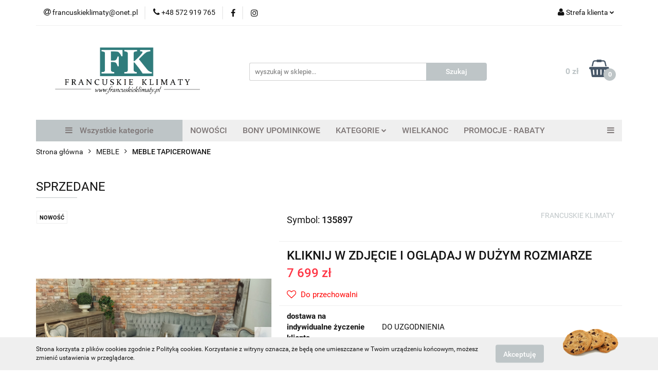

--- FILE ---
content_type: text/html; charset=utf-8
request_url: https://francuskieklimaty-sklep.pl/SPRZEDANE-p8228
body_size: 24139
content:
<!DOCTYPE html>
<html lang="pl" currency="PLN"  class=" ">
	<head>
		<meta http-equiv="Content-Type" content="text/html; charset=UTF-8" />
		<meta name="description" content="SPRZEDANE RARYTAS!!   FRANCUSKI ,  ZACHWYCAJĄCO PIĘKNY  , EKSKLUZYWNY PLUSZOWY  KOMPLET WYPOCZYNKOWY   6 elementów w stolarce  stylizowanej na  ANTYCZNE DREWNO    W KOMPLECIE:  - 1 x kanapa 3 osobowa  ! - 2 x  fotel  -2 x wałek  z tej samej tkaniny tapice">
		<meta name="keywords" content="Sklep, internetowy, produkty, najniższe ceny, tanio, solidnie, gwarancja, dobra jakość">
					<meta name="generator" content="Sky-Shop">
						<meta name="author" content="FK Francuskie Klimaty - działa na oprogramowaniu sklepów internetowych Sky-Shop.pl">
		<meta name="viewport" content="width=device-width, initial-scale=1.0">
		<meta name="skin_id" content="universal">
		<meta property="og:title" content="FKsklep &gt; SPRZEDANE">
		<meta property="og:description" content="SPRZEDANE RARYTAS!!   FRANCUSKI ,  ZACHWYCAJĄCO PIĘKNY  , EKSKLUZYWNY PLUSZOWY  KOMPLET WYPOCZYNKOWY   6 elementów w stolarce  stylizowanej na  ANTYCZNE DREWNO    W KOMPLECIE:  - 1 x kanapa 3 osobowa  ! - 2 x  fotel  -2 x wałek  z tej samej tkaniny tapice">
					<meta property="og:image" content="https://francuskieklimaty-sklep.pl/images/FKsklep/71000-72000/FRANCUSKI-plusz-KPL-WYPOCZYNKOWY-6-el-antyczne-drewmo_%5B71799%5D_568.jpg">
			<meta property="og:image:type" content="image/jpeg">
			<meta property="og:image:width" content="568">
			<meta property="og:image:height" content="358">
			<link rel="image_src" href="https://francuskieklimaty-sklep.pl/images/FKsklep/71000-72000/FRANCUSKI-plusz-KPL-WYPOCZYNKOWY-6-el-antyczne-drewmo_%5B71799%5D_568.jpg">
							<link rel="shortcut icon" href="/upload/FKsklep/favicon.png">
									<link rel="next" href="https://francuskieklimaty-sklep.pl/SPRZEDANE-p8228/pa/2#scr">
							<link rel="canonical" href="https://francuskieklimaty-sklep.pl/SPRZEDANE-p8228">
						<title>FKsklep &gt; SPRZEDANE</title>
		

				


    <script type="text/javascript">
        !function(f, b, e, v, n, t, s) {
            if (f.fbq) return;
            n = f.fbq = function() {
                n.callMethod ?
                    n.callMethod.apply(n, arguments) : n.queue.push(arguments)
            };
            if (!f._fbq) f._fbq = n;
            n.push = n;
            n.loaded = !0;
            n.version = '2.0';
            n.queue = [];
            t = b.createElement(e);
            t.async = !0;
            t.src = v;
            s = b.getElementsByTagName(e)[0];
            s.parentNode.insertBefore(t, s)
        }(window,
            document, 'script', 'https://connect.facebook.net/en_US/fbevents.js');
        fbq('init', '1976622595691901');

				fbq('track', 'PageView', {}, { eventID: 'PageView.0072642001769665737' } );
		    </script>
    <noscript>
        <img height="1" width="1" src="https://www.facebook.com/tr?id=1976622595691901&ev=&noscript=1">
    </noscript>

<!-- edrone -->












		<script type="text/javascript">

			function imageLoaded(element, target = "prev") {
				let siblingElement;
				if (target === "prev") {
					siblingElement = element.previousElementSibling;
				} else if (target === "link") {
					siblingElement = element.parentElement.previousElementSibling;
				}
				if (siblingElement && (siblingElement.classList.contains("fa") || siblingElement.classList.contains("icon-refresh"))) {
					siblingElement.style.display = "none";
				}
			}
			</script>

        
		<link rel="stylesheet" href="/view/new/userContent/FKsklep/style.css?v=574">
		
		
		<script src="/view/new/scheme/public/_common/js/libs/promise/promise.min.js"></script>
		<script src="/view/new/scheme/public/_common/js/libs/jquery/jquery.min.js"></script>
		<script src="/view/new/scheme/public/_common/js/libs/angularjs/angularjs.min.js"></script>
	</head>
	<body 		  data-coupon-codes-active="1"
		  data-free-delivery-info-active="0"
		  data-generate-pdf-config="OFF"
		  data-hide-price="0"
		  data-is-user-logged-id="0"
		  data-loyalty-points-active="0"
		  data-cart-simple-info-quantity="0"
		  data-cart-simple-info-price="0 zł"
		  data-base="PLN"
		  data-used="PLN|zł"
		  data-rates="'PLN':1"
		  data-decimal-hide="1"
		  data-decimal=","
		  data-thousand=" "
		   data-js-hash="228e5fec83"		  		  		  class="		  		  		  		  "
		  		  		  		  		  data-hurt-price-type=""
		  data-hurt-price-text=""
		  		  data-tax="23"
	>
		
		
		


<div id="aria-live" role="alert" aria-live="assertive" class="sr-only">&nbsp;</div>
<main class="skyshop-container" data-ng-app="SkyShopModule">
		

<div data-ng-controller="CartCtrl" data-ng-init="init({type: 'QUICK_CART', turnOffSales: 0})">
		
<md-sidenav ng-cloak md-component-id="mobile-cart" class="md-sidenav-right position-fixed" sidenav-swipe>
    <md-content layout-padding="">
        <div class="dropdown dropdown-quick-cart">
            
  <ul data-ng-if="data.cartSelected || data.hidePrice" class="quick-cart-products-wrapper products">
    <li data-ng-if="!data.cartSelected.items.length" class="quick-cart-empty-wrapper">
      <div class="quick-cart-empty-title">
        Koszyk jest pusty
      </div>
    </li>
    <li data-ng-if="data.cartSelected.items.length && item.type !== 'GRATIS_PRODUCT'" class="quick-cart-products__item" data-nosnippet data-ng-repeat="item in data.cartSelected.items track by item.id">
      <div class="container-fluid">
        <div class="row product">
          <div>
            <button data-ng-click="openProductPage(item.product)" data-ng-disabled="isApiPending">
              <img class="product-image"
                   data-ng-srcset="[{[item.product.photo.url]}] 125w"
                   sizes="(max-width: 1200px) 125px, 125px"
                   data-ng-src="[{[item.product.photo.url]}]"
                   alt="[{[item.product.name]}]"/>
            </button>
          </div>
          <div>
            <button data-ng-click="openProductPage(item.product)" data-ng-disabled="isApiPending">
              <span class="product-name" data-ng-bind="item.product.name"></span>
            </button>
            <span class="product-total">
            <span data-ng-bind="item.quantity"></span> x <span data-ng-bind-html="item.unitPriceSummary | priceFormat:''"></span>
          </span>
          </div>
          <div>
            <i class="close-shape"
               is-disabled="isApiPending"
               remove-list-item
               parent-selector-to-remove="'li'"
               collapse-animation="true"
               click="deleteCartItem(item.id)"></i>
          </div>
        </div>
      </div>
    </li>
  </ul>
  <div data-ng-if="data.cartSelected || data.hidePrice" class="quick-cart-products-actions">
    <div class="quick-cart-products-actions__summary">
      <div data-ng-if="cartFinalDiscountByFreeDelivery() || (data.cartFreeDelivery && data.cartFreeDelivery.status !== data.cartFreeDeliveryStatuses.NOT_AVAILABLE)" class="quick-cart-products-actions__summary-delivery">
        <div data-ng-if="!cartFinalDiscountByFreeDelivery()  && data.cartFreeDelivery.missingAmount > 0" class="summary-element cart-is-free-shipment">
          <span>Do bezpłatnej dostawy brakuje</span>
          <span data-ng-bind-html="data.cartFreeDelivery | priceFormat: ''">-,--</span>
        </div>
        <div data-ng-if="cartFinalDiscountByFreeDelivery() || data.cartFreeDelivery.missingAmount <= 0" class="summary-element free-shipment-wrapper">
          <i class="fa fa-truck"></i>
          <span class="value-upper free-shipment-info">Darmowa dostawa!</span>
        </div>
        <div>
        </div>
      </div>

      <div class="quick-cart-products-actions__summary-total-price">
        <span>Suma </span>
        <span data-ng-if="!data.hidePrice" class="value" data-ng-bind-html="data.cartSelected.priceSummary | priceFormat:'':true">0 zł</span>
        <span data-ng-if="data.hidePrice" class="hide-price-text"></span>
      </div>
            <div class="quick-cart-products-actions__summary-discount-info" data-ng-if="data.cartSelected.priceSummary.final.gross != data.cartSelected.priceSummary.base.gross">
        <small>Cena uwzględnia rabaty</small>
      </div>
    </div>
    <button data-ng-disabled="isApiPending" type="button" class="btn btn-primary btn-block" data-ng-click="goToCart()">
      Realizuj zamówienie
    </button>
  </div>
  <!--googleon: all-->
        </div>
    </md-content>
</md-sidenav>	<header id="header" class="mod-header-6 ">
			
<section class="cookies hidden bottom">
  <div class="container">
    <div class="row">
      <div class="col-xs-8">
        <span>Strona korzysta z plików cookies zgodnie z Polityką cookies. Korzystanie z witryny oznacza, że będą one umieszczane w Twoim urządzeniu końcowym, możesz zmienić ustawienia w przeglądarce.</span>
      </div>
      <div class="col-xs-4">
        <button type="button" class="btn btn-primary core_acceptCookies">Akceptuję</button>
        <div class="cookie-bg-block" style="background-image: url('/view/new/scheme/public/_common/img/cookies.png')"></div>
      </div>
    </div>
  </div>
</section>
		<div class="header_inner_wrapper">
		
<section class="mobile-search">
  <span class="title">Szukaj</span>
  <i class="close-shape"></i>
    <form method="GET" action="/category/#top">
      <div class="row">
        <div class="mobile-search-input-wrapper clearbox">
          <input class="input-field " type="text" name="q" product-per-page="4" value="" placeholder="wyszukaj w sklepie..." autocomplete="off"  />
          <i class="clearbox_button"></i>
                  </div>
        <div class="mobile-search-btn-wrapper">
          <input type="submit" value="Szukaj" class="btn btn-primary btn-block">
        </div>
      </div>
          </form>
</section>
		
		<section class="top_bar">
			<div class="sky-container">
				<div class="top_bar_inner_wrapper">
					<div class="top_bar_item left">
						
<div class="top_bar_item_list_wrapper">
  <ul class="top_bar_item_list">
        <li data-type="email" class="top_bar_item_list_item hidden-on-mobile" id="top_bar_item_list_item_email">
                  <a href="mailto:francuskieklimaty@onet.pl">
            <div class="top_bar_item_list_item_icon" id="top_bar_item_list_item_email_icon">
              <span class="helper-icon">
                <i class="fa fa-at"></i>
              </span>
            </div>
            <span class="helper-text">
              francuskieklimaty@onet.pl
            </span>
          </a>
                  </li>
              <li data-type="phone" class="top_bar_item_list_item hidden-on-mobile" id="top_bar_item_list_item_phone">
                      <a href="tel:+48 572 919 765">
              <div class="top_bar_item_list_item_icon" id="top_bar_item_list_item_phone_icon">
                <span class="helper-icon">
                  <i class="fa fa-phone"></i>
                </span>
              </div>
              <span class="helper-text">
                +48 572 919 765
              </span>
            </a>
                </li>
                      <li data-type="social-sm_facebook" class="top_bar_item_list_item top_bar_item_list_item_social_media hidden-on-mobile" ng-non-bindable>
            <a href="https://www.facebook.com/pracowniaFrancuskieKlimaty/" rel="nofollow" target="_blank">
                <div class="top_bar_item_list_item_social_media">
                                    <span class="top_bar_item_list_item_social_media_icon" id="top_bar_item_list_item_social_media_icon_fb">
                    <i class="fa fa-facebook"></i>
                  </span>
                                  </div>
            </a>
        </li>
                        <li data-type="social-sm_instagram" class="top_bar_item_list_item top_bar_item_list_item_social_media hidden-on-mobile" ng-non-bindable>
            <a href="https://www.instagram.com/francuskieklimaty/" rel="nofollow" target="_blank">
                <div class="top_bar_item_list_item_social_media">
                                    <span class="top_bar_item_list_item_social_media_icon" id="top_bar_item_list_item_social_media_icon_ig">
                    <i class="fa fa-instagram"></i>
                  </span>
                                  </div>
            </a>
        </li>
                                                                                                                                  <li id="mobile-open-contact" class="top_bar_item_list_item top_bar_item_list_item_contact hidden-on-desktop">
          <a href="#">
            <div class="top_bar_item_list_item_item_social_envelope_icon">
              <span class="helper-icon">
                <i class="fa fa-envelope"></i>
              </span>
              <span class="helper-arrow">
                <i class="fa fa-chevron-down"></i>
              </span>
            </div>
          </a>
      </li>
      </ul>
</div>					</div>
					<div class="top_bar_item right">
						
<div class="top_bar_item_list_wrapper">
    <ul class="top_bar_item_list">
                        <li class="top_bar_item_list_item user-menu">
            
  <div class="header_top_bar_social_user_icon">
    <span class="helper-icon">
      <i class="fa fa-user"></i>
    </span>
          <span class="hidden-on-mobile">
        Strefa klienta
      </span>
      <span class="helper-arrow">
        <i class="fa fa-chevron-down"></i>      </span> 
  </div>
  <div class="dropdown">
    <ul>
      <li>
        <a href="/login/">Zaloguj się</a>
      </li>
      <li>
        <a href="/register/">Zarejestruj się</a>
      </li>
            <li>
        <a href="/ticket/add/" rel="nofollow">Dodaj zgłoszenie</a>
      </li>
          </ul>
  </div>
        </li>
                    <li cy-data="headerCart" data-ng-click="openMobileCart($event)" data-ng-mouseenter="loadMobileCart()" class="top_bar_item_list_item quick-cart  hidden-on-desktop ">
                <div class="top_bar_item_list_item_cart_icon">
                    <span class="helper-icon">
                        <i class="fa fa-shopping-basket"></i>
                    </span>
                    <span class="helper-text">
                        Koszyk
                    </span>
                    <span class="helper-text-amount">
                        <span class="helper-cart-left-bracket">(</span>
                        <span data-ng-bind="data.cartAmount">0</span>
                        <span class="helper-cart-right-bracket">)</span>
                    </span>
                    <span class="helper-arrow">
                        <i class="fa fa-chevron-down"></i>
                    </span>
                </div>
                                <div data-ng-if="data.initCartAmount" class="dropdown dropdown-quick-cart">
                    
  <ul data-ng-if="data.cartSelected || data.hidePrice" class="quick-cart-products-wrapper products">
    <li data-ng-if="!data.cartSelected.items.length" class="quick-cart-empty-wrapper">
      <div class="quick-cart-empty-title">
        Koszyk jest pusty
      </div>
    </li>
    <li data-ng-if="data.cartSelected.items.length && item.type !== 'GRATIS_PRODUCT'" class="quick-cart-products__item" data-nosnippet data-ng-repeat="item in data.cartSelected.items track by item.id">
      <div class="container-fluid">
        <div class="row product">
          <div>
            <button data-ng-click="openProductPage(item.product)" data-ng-disabled="isApiPending">
              <img class="product-image"
                   data-ng-srcset="[{[item.product.photo.url]}] 125w"
                   sizes="(max-width: 1200px) 125px, 125px"
                   data-ng-src="[{[item.product.photo.url]}]"
                   alt="[{[item.product.name]}]"/>
            </button>
          </div>
          <div>
            <button data-ng-click="openProductPage(item.product)" data-ng-disabled="isApiPending">
              <span class="product-name" data-ng-bind="item.product.name"></span>
            </button>
            <span class="product-total">
            <span data-ng-bind="item.quantity"></span> x <span data-ng-bind-html="item.unitPriceSummary | priceFormat:''"></span>
          </span>
          </div>
          <div>
            <i class="close-shape"
               is-disabled="isApiPending"
               remove-list-item
               parent-selector-to-remove="'li'"
               collapse-animation="true"
               click="deleteCartItem(item.id)"></i>
          </div>
        </div>
      </div>
    </li>
  </ul>
  <div data-ng-if="data.cartSelected || data.hidePrice" class="quick-cart-products-actions">
    <div class="quick-cart-products-actions__summary">
      <div data-ng-if="cartFinalDiscountByFreeDelivery() || (data.cartFreeDelivery && data.cartFreeDelivery.status !== data.cartFreeDeliveryStatuses.NOT_AVAILABLE)" class="quick-cart-products-actions__summary-delivery">
        <div data-ng-if="!cartFinalDiscountByFreeDelivery()  && data.cartFreeDelivery.missingAmount > 0" class="summary-element cart-is-free-shipment">
          <span>Do bezpłatnej dostawy brakuje</span>
          <span data-ng-bind-html="data.cartFreeDelivery | priceFormat: ''">-,--</span>
        </div>
        <div data-ng-if="cartFinalDiscountByFreeDelivery() || data.cartFreeDelivery.missingAmount <= 0" class="summary-element free-shipment-wrapper">
          <i class="fa fa-truck"></i>
          <span class="value-upper free-shipment-info">Darmowa dostawa!</span>
        </div>
        <div>
        </div>
      </div>

      <div class="quick-cart-products-actions__summary-total-price">
        <span>Suma </span>
        <span data-ng-if="!data.hidePrice" class="value" data-ng-bind-html="data.cartSelected.priceSummary | priceFormat:'':true">0 zł</span>
        <span data-ng-if="data.hidePrice" class="hide-price-text"></span>
      </div>
            <div class="quick-cart-products-actions__summary-discount-info" data-ng-if="data.cartSelected.priceSummary.final.gross != data.cartSelected.priceSummary.base.gross">
        <small>Cena uwzględnia rabaty</small>
      </div>
    </div>
    <button data-ng-disabled="isApiPending" type="button" class="btn btn-primary btn-block" data-ng-click="goToCart()">
      Realizuj zamówienie
    </button>
  </div>
  <!--googleon: all-->
                </div>
                            </li>
            </ul>
</div>
					</div>
				</div>
			</div>
		</section>
		<section class="header_middle_content">
			<div class="sky-container">
				<div class="header_middle_content_inner_wrapper">
					<a href="/" class="header_middle_content_logo">
						<img src="/upload/FKsklep/logos//logo-bowe%281%29.png" data-src-old-browser="" alt=" FK Francuskie Klimaty " />
					</a>
					<ul class="mobile-actions">
						<li id="mobile-open-search">
							<i class="fa fa-search"></i>
						</li>
						<li id="mobile-open-menu">
							<i class="fa fa-bars"></i>
						</li>
					</ul>
					<div class="header_middle_content_searchbox search-box ">
						<form method="GET" action="/category/#top">
							<div class="header_middle_content_searchbox_input_wrapper">
								<input cy-data="headerSearch" class="input-field " type="text" name="q" value="" placeholder="wyszukaj w sklepie..." autocomplete="off"  />
															</div>
							<div class="header_middle_content_searchbox_button_wrapper">
								<input type="submit" value="Szukaj" class="btn btn-primary btn-block">
															</div>
						</form>
					</div>
										
<div cy-data="headerCart" class="header_middle_content_quick_cart_wrapper quick-cart">
  <a data-ng-click="openMobileCart($event)" data-ng-mouseenter="loadMobileCart()" href="/cart/" class="header_middle_content_quick_cart" rel="nofollow">
    <div class="header_middle_content_quick_cart_price price"><span data-ng-bind-html="data.cartPriceSummary | priceFormat:'':false:'final':'0 zł'">0 zł</span></div>
    <i class="fa fa-shopping-basket"></i>
    <div class="header_middle_content_quick_cart_counter counter"><span data-ng-bind="data.cartAmount">0</span></div>
  </a>
    <div ng-cloak data-ng-if="data.initCartAmount" class="dropdown dropdown-quick-cart">
    
  <ul data-ng-if="data.cartSelected || data.hidePrice" class="quick-cart-products-wrapper products">
    <li data-ng-if="!data.cartSelected.items.length" class="quick-cart-empty-wrapper">
      <div class="quick-cart-empty-title">
        Koszyk jest pusty
      </div>
    </li>
    <li data-ng-if="data.cartSelected.items.length && item.type !== 'GRATIS_PRODUCT'" class="quick-cart-products__item" data-nosnippet data-ng-repeat="item in data.cartSelected.items track by item.id">
      <div class="container-fluid">
        <div class="row product">
          <div>
            <button data-ng-click="openProductPage(item.product)" data-ng-disabled="isApiPending">
              <img class="product-image"
                   data-ng-srcset="[{[item.product.photo.url]}] 125w"
                   sizes="(max-width: 1200px) 125px, 125px"
                   data-ng-src="[{[item.product.photo.url]}]"
                   alt="[{[item.product.name]}]"/>
            </button>
          </div>
          <div>
            <button data-ng-click="openProductPage(item.product)" data-ng-disabled="isApiPending">
              <span class="product-name" data-ng-bind="item.product.name"></span>
            </button>
            <span class="product-total">
            <span data-ng-bind="item.quantity"></span> x <span data-ng-bind-html="item.unitPriceSummary | priceFormat:''"></span>
          </span>
          </div>
          <div>
            <i class="close-shape"
               is-disabled="isApiPending"
               remove-list-item
               parent-selector-to-remove="'li'"
               collapse-animation="true"
               click="deleteCartItem(item.id)"></i>
          </div>
        </div>
      </div>
    </li>
  </ul>
  <div data-ng-if="data.cartSelected || data.hidePrice" class="quick-cart-products-actions">
    <div class="quick-cart-products-actions__summary">
      <div data-ng-if="cartFinalDiscountByFreeDelivery() || (data.cartFreeDelivery && data.cartFreeDelivery.status !== data.cartFreeDeliveryStatuses.NOT_AVAILABLE)" class="quick-cart-products-actions__summary-delivery">
        <div data-ng-if="!cartFinalDiscountByFreeDelivery()  && data.cartFreeDelivery.missingAmount > 0" class="summary-element cart-is-free-shipment">
          <span>Do bezpłatnej dostawy brakuje</span>
          <span data-ng-bind-html="data.cartFreeDelivery | priceFormat: ''">-,--</span>
        </div>
        <div data-ng-if="cartFinalDiscountByFreeDelivery() || data.cartFreeDelivery.missingAmount <= 0" class="summary-element free-shipment-wrapper">
          <i class="fa fa-truck"></i>
          <span class="value-upper free-shipment-info">Darmowa dostawa!</span>
        </div>
        <div>
        </div>
      </div>

      <div class="quick-cart-products-actions__summary-total-price">
        <span>Suma </span>
        <span data-ng-if="!data.hidePrice" class="value" data-ng-bind-html="data.cartSelected.priceSummary | priceFormat:'':true">0 zł</span>
        <span data-ng-if="data.hidePrice" class="hide-price-text"></span>
      </div>
            <div class="quick-cart-products-actions__summary-discount-info" data-ng-if="data.cartSelected.priceSummary.final.gross != data.cartSelected.priceSummary.base.gross">
        <small>Cena uwzględnia rabaty</small>
      </div>
    </div>
    <button data-ng-disabled="isApiPending" type="button" class="btn btn-primary btn-block" data-ng-click="goToCart()">
      Realizuj zamówienie
    </button>
  </div>
  <!--googleon: all-->
  </div>
  
</div>									</div>
			</div>
		</section>
		<section class="header_bottom_content">
			<div class="sky-container">

			<div class="menu menu-calculate smart-menu" data-action="inline">
				<ul class="header_bottom_content_list" >
					<li class="header_bottom_content_list_item vertical-menu" id="open-header-left-menu">
													<a href="/">
								<i class="fa fa-bars"></i> Wszystkie kategorie
							</a>
											</li>
					
          <li class="header_bottom_content_list_dropdown_item">
      <a class="header_bottom_content_list_item_anchor" href="/category/c/new" >
        NOWOŚCI
      </a>
    </li>
  
          <li class="header_bottom_content_list_dropdown_item">
      <a class="header_bottom_content_list_item_anchor" href="https://francuskieklimaty-sklep.pl/BONY-UPOMINKOWE-c182" >
        BONY UPOMINKOWE
      </a>
    </li>
  
    <li class="header_bottom_content_list_item full-width ">
              <a class="header_bottom_content_list_item_anchor">
              KATEGORIE
        <span class="helper-arrow">
          <i class="fa fa-chevron-down"></i>
        </span>
      </a>
      <div class="dropdown">
        <div class="row">
                                                    <div class="col-xs-12 col-sm-4 col-md-3">
                  <div class="cat-title ">
                    <a href="/BOZE-NARODZENIE-RABAT-30-c183">BOŻE NARODZENIE- RABAT-30 %</a>
                  </div>
                                  </div>
                                                        <div class="col-xs-12 col-sm-4 col-md-3">
                  <div class="cat-title ">
                    <a href="/BONY-UPOMINKOWE-c182">BONY UPOMINKOWE</a>
                  </div>
                                  </div>
                                                        <div class="col-xs-12 col-sm-4 col-md-3">
                  <div class="cat-title ">
                    <a href="/WIELKANOC-c244">WIELKANOC</a>
                  </div>
                                  </div>
                                                        <div class="col-xs-12 col-sm-4 col-md-3">
                  <div class="cat-title more">
                    <a href="/TKANINY-PASMANTERIA-c264">TKANINY / PASMANTERIA</a>
                  </div>
                                      <ul class="header_bottom_content_list_dropdown">
                                              <li class="header_bottom_content_list_dropdown_item">
                          <a href="/WSZYSTKIE-TKANINY-METRAZ-c265">WSZYSTKIE TKANINY METRAŻ</a>
                        </li>
                                              <li class="header_bottom_content_list_dropdown_item">
                          <a href="/ZASLONOWE-c282">ZASŁONOWE</a>
                        </li>
                                              <li class="header_bottom_content_list_dropdown_item">
                          <a href="/FIRANOWE-c283">FIRANOWE</a>
                        </li>
                                              <li class="header_bottom_content_list_dropdown_item">
                          <a href="/ZAZDROSTKI-c284">ZAZDROSTKI</a>
                        </li>
                                              <li class="header_bottom_content_list_dropdown_item">
                          <a href="/POSCIELOWE-METRAZ-c272">POŚCIELOWE METRAŻ</a>
                        </li>
                                              <li class="header_bottom_content_list_dropdown_item">
                          <a href="/OBRUSOWE-METRAZ-c273">OBRUSOWE METRAŻ</a>
                        </li>
                                              <li class="header_bottom_content_list_dropdown_item">
                          <a href="/PASMANTERIA-c274">PASMANTERIA</a>
                        </li>
                                          </ul>
                                  </div>
                                                        <div class="col-xs-12 col-sm-4 col-md-3">
                  <div class="cat-title ">
                    <a href="/FIRANY-ZASLONY-ZAZDROSTKI-c60">FIRANY / ZASŁONY / ZAZDROSTKI</a>
                  </div>
                                  </div>
                                                        <div class="col-xs-12 col-sm-4 col-md-3">
                  <div class="cat-title ">
                    <a href="/KUPONY-TKANIN-RABATY--c238">KUPONY TKANIN - RABATY !</a>
                  </div>
                                  </div>
                                                        <div class="col-xs-12 col-sm-4 col-md-3">
                  <div class="cat-title ">
                    <a href="/PORTALE-KOMINKOWE-c25">PORTALE KOMINKOWE</a>
                  </div>
                                  </div>
                                                        <div class="col-xs-12 col-sm-4 col-md-3">
                  <div class="cat-title more">
                    <a href="/MEBLE-c43">MEBLE</a>
                  </div>
                                      <ul class="header_bottom_content_list_dropdown">
                                              <li class="header_bottom_content_list_dropdown_item">
                          <a href="/MEBLE-METALOWE-WNETRZE-I-OGROD-c63">MEBLE METALOWE - WNĘTRZE I OGRÓD</a>
                        </li>
                                              <li class="header_bottom_content_list_dropdown_item">
                          <a href="/MEBLE-LUSTRA-STYL-NOWOYORSKI-STALOWE-i-LUSTRZANE-c175">MEBLE / LUSTRA STYL NOWOYORSKI -STALOWE i LUSTRZANE</a>
                        </li>
                                              <li class="header_bottom_content_list_dropdown_item">
                          <a href="/MEBLE-TAPICEROWANE-c2">MEBLE TAPICEROWANE</a>
                        </li>
                                              <li class="header_bottom_content_list_dropdown_item">
                          <a href="/KREDENSY-WITRYNY-c4">KREDENSY , WITRYNY</a>
                        </li>
                                              <li class="header_bottom_content_list_dropdown_item">
                          <a href="/REGALY-c33">REGAŁY</a>
                        </li>
                                              <li class="header_bottom_content_list_dropdown_item">
                          <a href="/KOMODY-KOMODKI-c14">KOMODY, KOMÓDKI</a>
                        </li>
                                              <li class="header_bottom_content_list_dropdown_item">
                          <a href="/STOLY-KONSOLE-c17">STOŁY , KONSOLE</a>
                        </li>
                                              <li class="header_bottom_content_list_dropdown_item">
                          <a href="/KRZESLA-FOTELE-c19">KRZESŁA , FOTELE</a>
                        </li>
                                              <li class="header_bottom_content_list_dropdown_item">
                          <a href="/STOLIKI-KAWOWE-c21">STOLIKI KAWOWE</a>
                        </li>
                                              <li class="header_bottom_content_list_dropdown_item">
                          <a href="/SZAFY-c22">SZAFY</a>
                        </li>
                                              <li class="header_bottom_content_list_dropdown_item">
                          <a href="/LOZKA-SZAFKI-NOCNE-c34">ŁÓŻKA , SZAFKI NOCNE</a>
                        </li>
                                              <li class="header_bottom_content_list_dropdown_item">
                          <a href="/TOALETKI-BIURKA-c24">TOALETKI, BIURKA</a>
                        </li>
                                              <li class="header_bottom_content_list_dropdown_item">
                          <a href="/GARDEROBY-WIESZAKI-c35">GARDEROBY , WIESZAKI</a>
                        </li>
                                              <li class="header_bottom_content_list_dropdown_item">
                          <a href="/SIEDZISKA-LAWKI-PUFY-c38">SIEDZISKA , ŁAWKI , PUFY</a>
                        </li>
                                              <li class="header_bottom_content_list_dropdown_item">
                          <a href="/POLKI-SZAFKI-WISZACE-c37">PÓŁKI , SZAFKI WISZĄCE</a>
                        </li>
                                              <li class="header_bottom_content_list_dropdown_item">
                          <a href="/MEBLE-seria-WENECJA-c31">MEBLE seria WENECJA</a>
                        </li>
                                              <li class="header_bottom_content_list_dropdown_item">
                          <a href="/MEBLE-seria-PROWANSJA-c30">MEBLE seria PROWANSJA</a>
                        </li>
                                          </ul>
                                  </div>
                                                        <div class="col-xs-12 col-sm-4 col-md-3">
                  <div class="cat-title ">
                    <a href="/MEBLE-FRANCUSKIE-NA-TWOJE-ZAMOWIENIE-c286">MEBLE FRANCUSKIE NA TWOJE ZAMÓWIENIE</a>
                  </div>
                                  </div>
                                                        <div class="col-xs-12 col-sm-4 col-md-3">
                  <div class="cat-title ">
                    <a href="/TOWAR-POWYSTAWOWY-OKAZJA-c240">TOWAR POWYSTAWOWY - OKAZJA</a>
                  </div>
                                  </div>
                                                        <div class="col-xs-12 col-sm-4 col-md-3">
                  <div class="cat-title ">
                    <a href="/WSZYSTKIE-TOWARY-c54">WSZYSTKIE TOWARY</a>
                  </div>
                                  </div>
                                                        <div class="col-xs-12 col-sm-4 col-md-3">
                  <div class="cat-title more">
                    <a href="/WYSTROJ-WYPOSAZENIE-c53">WYSTRÓJ , WYPOSAŻENIE</a>
                  </div>
                                      <ul class="header_bottom_content_list_dropdown">
                                              <li class="header_bottom_content_list_dropdown_item">
                          <a href="/WSZYSTKIE-c15">WSZYSTKIE</a>
                        </li>
                                              <li class="header_bottom_content_list_dropdown_item">
                          <a href="/LUSTRA-c49">LUSTRA</a>
                        </li>
                                              <li class="header_bottom_content_list_dropdown_item">
                          <a href="/KUCHNIA-c41">KUCHNIA</a>
                        </li>
                                              <li class="header_bottom_content_list_dropdown_item">
                          <a href="/AKC-LAZIENKOWE-c209">AKC. ŁAZIENKOWE</a>
                        </li>
                                              <li class="header_bottom_content_list_dropdown_item">
                          <a href="/KWIETNIKI-c217">KWIETNIKI</a>
                        </li>
                                              <li class="header_bottom_content_list_dropdown_item">
                          <a href="/DEKORACJE-SCIENNE-c205">DEKORACJE ŚCIENNE</a>
                        </li>
                                              <li class="header_bottom_content_list_dropdown_item">
                          <a href="/FIGURY-FIGURKI-c206">FIGURY / FIGURKI</a>
                        </li>
                                              <li class="header_bottom_content_list_dropdown_item">
                          <a href="/OBRAZY-c207">OBRAZY</a>
                        </li>
                                              <li class="header_bottom_content_list_dropdown_item">
                          <a href="/ZEGARY-c208">ZEGARY</a>
                        </li>
                                              <li class="header_bottom_content_list_dropdown_item">
                          <a href="/SWIECZNIKI-c210">ŚWIECZNIKI</a>
                        </li>
                                              <li class="header_bottom_content_list_dropdown_item">
                          <a href="/LATARNIE-LAMPIONY-KLATKI-c211">LATARNIE/LAMPIONY /KLATKI</a>
                        </li>
                                              <li class="header_bottom_content_list_dropdown_item">
                          <a href="/BARKI-c212">BARKI</a>
                        </li>
                                              <li class="header_bottom_content_list_dropdown_item">
                          <a href="/PATERY-c213">PATERY</a>
                        </li>
                                              <li class="header_bottom_content_list_dropdown_item">
                          <a href="/TABLICE-c214">TABLICE</a>
                        </li>
                                              <li class="header_bottom_content_list_dropdown_item">
                          <a href="/DONICE-WAZONY-OSLONKI-c215">DONICE /WAZONY/OSŁONKI</a>
                        </li>
                                              <li class="header_bottom_content_list_dropdown_item">
                          <a href="/DOMKI-NA-KLUCZE-c216">DOMKI NA KLUCZE</a>
                        </li>
                                              <li class="header_bottom_content_list_dropdown_item">
                          <a href="/SZKATULKI-NICIARKI-c218">SZKATUŁKI / NICIARKI</a>
                        </li>
                                              <li class="header_bottom_content_list_dropdown_item">
                          <a href="/SWIECE-c219">ŚWIECE</a>
                        </li>
                                              <li class="header_bottom_content_list_dropdown_item">
                          <a href="/STOJAKI-WIESZAKI-PARASOLNIKI-c220">STOJAKI/ WIESZAKI/PARASOLNIKI</a>
                        </li>
                                              <li class="header_bottom_content_list_dropdown_item">
                          <a href="/PODUSZKI-POSZEWKI-c221">PODUSZKI / POSZEWKI</a>
                        </li>
                                              <li class="header_bottom_content_list_dropdown_item">
                          <a href="/FARTUCHY-LAPKI-REKAWICE-c222">FARTUCHY /ŁAPKI/RĘKAWICE</a>
                        </li>
                                              <li class="header_bottom_content_list_dropdown_item">
                          <a href="/PARAWANY-c48">PARAWANY</a>
                        </li>
                                              <li class="header_bottom_content_list_dropdown_item">
                          <a href="/AKCESORIA-DO-FIRAN-I-ZASLON-c203">AKCESORIA DO FIRAN I ZASŁON</a>
                        </li>
                                              <li class="header_bottom_content_list_dropdown_item">
                          <a href="/TACE-c224">TACE</a>
                        </li>
                                              <li class="header_bottom_content_list_dropdown_item">
                          <a href="/ZABAWKI-HANDMADE-c225">ZABAWKI HANDMADE</a>
                        </li>
                                              <li class="header_bottom_content_list_dropdown_item">
                          <a href="/SKARBONKI-c241">SKARBONKI</a>
                        </li>
                                              <li class="header_bottom_content_list_dropdown_item">
                          <a href="/KOSZE-KOSZYKI-c231">KOSZE / KOSZYKI</a>
                        </li>
                                              <li class="header_bottom_content_list_dropdown_item">
                          <a href="/RAMKI-c232">RAMKI</a>
                        </li>
                                              <li class="header_bottom_content_list_dropdown_item">
                          <a href="/OSWIETLENIE-c52">OŚWIETLENIE</a>
                        </li>
                                          </ul>
                                  </div>
                                                        <div class="col-xs-12 col-sm-4 col-md-3">
                  <div class="cat-title ">
                    <a href="/LUSTRA-c49">LUSTRA</a>
                  </div>
                                  </div>
                                                        <div class="col-xs-12 col-sm-4 col-md-3">
                  <div class="cat-title ">
                    <a href="/OSWIETLENIE-c52">OŚWIETLENIE</a>
                  </div>
                                  </div>
                                                        <div class="col-xs-12 col-sm-4 col-md-3">
                  <div class="cat-title more">
                    <a href="/TEKSTYLIA-DOMOWE-c27">TEKSTYLIA DOMOWE</a>
                  </div>
                                      <ul class="header_bottom_content_list_dropdown">
                                              <li class="header_bottom_content_list_dropdown_item">
                          <a href="/FIRANY-ZASLONY-ZAZDROSTKI-c288">FIRANY/ZASŁONY/ZAZDROSTKI</a>
                        </li>
                                              <li class="header_bottom_content_list_dropdown_item">
                          <a href="/OKAZJA-KUPONY-TKANIN-RABATY--c239">OKAZJA KUPONY TKANIN - RABATY !</a>
                        </li>
                                              <li class="header_bottom_content_list_dropdown_item">
                          <a href="/OBRUSY-I-BIEZNIKI-c173">OBRUSY I BIEŻNIKI</a>
                        </li>
                                              <li class="header_bottom_content_list_dropdown_item">
                          <a href="/TKANINY-METRAZ-SZYCIE-c44">TKANINY - METRAŻ SZYCIE</a>
                        </li>
                                              <li class="header_bottom_content_list_dropdown_item">
                          <a href="/ZAZDROSTKI-c45">ZAZDROSTKI</a>
                        </li>
                                              <li class="header_bottom_content_list_dropdown_item">
                          <a href="/NARZUTY-c46">NARZUTY</a>
                        </li>
                                              <li class="header_bottom_content_list_dropdown_item">
                          <a href="/POSCIEL-c172">POŚCIEL</a>
                        </li>
                                              <li class="header_bottom_content_list_dropdown_item">
                          <a href="/PRZESCIERADLA-c247">PRZEŚCIERADŁA</a>
                        </li>
                                              <li class="header_bottom_content_list_dropdown_item">
                          <a href="/KOCE-c55">KOCE</a>
                        </li>
                                              <li class="header_bottom_content_list_dropdown_item">
                          <a href="/POSZEWKI-I-PODUSZKI-c58">POSZEWKI I PODUSZKI</a>
                        </li>
                                              <li class="header_bottom_content_list_dropdown_item">
                          <a href="/RECZNIKI-c62">RĘCZNIKI</a>
                        </li>
                                          </ul>
                                  </div>
                                                        <div class="col-xs-12 col-sm-4 col-md-3">
                  <div class="cat-title more">
                    <a href="/ROLETY-okienne-c185">ROLETY okienne</a>
                  </div>
                                      <ul class="header_bottom_content_list_dropdown">
                                              <li class="header_bottom_content_list_dropdown_item">
                          <a href="/DZIEN-NOC-c186">DZIEŃ - NOC</a>
                        </li>
                                              <li class="header_bottom_content_list_dropdown_item">
                          <a href="/MINI-GLADKIE-c202">MINI GŁADKIE</a>
                        </li>
                                              <li class="header_bottom_content_list_dropdown_item">
                          <a href="/RZYMSKIE-c204">RZYMSKIE</a>
                        </li>
                                          </ul>
                                  </div>
                                                        <div class="col-xs-12 col-sm-4 col-md-3">
                  <div class="cat-title ">
                    <a href="/WYPRZEDAZ-rabaty--c171">WYPRZEDAŻ - rabaty !</a>
                  </div>
                                  </div>
                                            </div>
      </div>
    </li>
        
          <li class="header_bottom_content_list_dropdown_item">
      <a class="header_bottom_content_list_item_anchor" href="https://www.francuskieklimaty-sklep.pl/WIELKANOC-c244" >
        WIELKANOC
      </a>
    </li>
  
          <li class="header_bottom_content_list_dropdown_item">
      <a class="header_bottom_content_list_item_anchor" href="/category/c/promotion" >
        PROMOCJE - RABATY
      </a>
    </li>
  
          <li class="header_bottom_content_list_dropdown_item">
      <a class="header_bottom_content_list_item_anchor" href="http://" >
        Wyprzedaże
      </a>
    </li>
  
        <li class="header_bottom_content_list_dropdown_item">
      <a class="header_bottom_content_list_item_anchor" href="/news/n/266/">
        .
      </a>
    </li>
    
					<li class="header_bottom_content_list_item  hamburger ">
						<a href="#">
							<i class="fa fa-bars"></i>
						</a>
						<div class="dropdown">
							<div class="row">
								<div class="col-xs-12 smart-menu">
									<ul class="hambureger-elements"></ul>
								</div>
							</div>
						</div>
					</li>
				</ul>
			</div>
							<section class="header-bottom slide-down">
					<div class="container-fluid">
						<div class="row">
							<div class="col-xs-3">
								<div class="vertical-menu">
									<div class="vertical-menu-content">
										<ul>
																																																	<li>
														<a href="/BOZE-NARODZENIE-RABAT-30-c183">
															<span>BOŻE NARODZENIE- RABAT-30 %</span>
														</a>
																											</li>
																																						<li>
														<a href="/BONY-UPOMINKOWE-c182">
															<span>BONY UPOMINKOWE</span>
														</a>
																											</li>
																																						<li>
														<a href="/WIELKANOC-c244">
															<span>WIELKANOC</span>
														</a>
																											</li>
																																						<li>
														<a href="/TKANINY-PASMANTERIA-c264">
															<span>TKANINY / PASMANTERIA</span>
														</a>
																													<div class="sub-categories items-col-3">
																<div class="sub-categories-content">
																	<div class="row">
																																					<div class="col-xs-4">
																				<div class="cat-title">
																					<a href="/WSZYSTKIE-TKANINY-METRAZ-c265">WSZYSTKIE TKANINY METRAŻ</a>
																				</div>
																																							</div>
																																					<div class="col-xs-4">
																				<div class="cat-title">
																					<a href="/ZASLONOWE-c282">ZASŁONOWE</a>
																				</div>
																																									<ul>
																																													<li>
																								<a href="/ZASLONOWE-METRAZ-c266">ZASŁONOWE METRAŻ</a>
																							</li>
																																													<li>
																								<a href="/KUPONY-ZASLONOWE-c267">KUPONY ZASŁONOWE</a>
																							</li>
																																											</ul>
																																							</div>
																																					<div class="col-xs-4">
																				<div class="cat-title">
																					<a href="/FIRANOWE-c283">FIRANOWE</a>
																				</div>
																																									<ul>
																																													<li>
																								<a href="/FIRANY-METRAZ-c268">FIRANY METRAŻ</a>
																							</li>
																																													<li>
																								<a href="/KUPONY-FIRANOWE-c269">KUPONY FIRANOWE</a>
																							</li>
																																											</ul>
																																							</div>
																																					<div class="col-xs-4">
																				<div class="cat-title">
																					<a href="/ZAZDROSTKI-c284">ZAZDROSTKI</a>
																				</div>
																																									<ul>
																																													<li>
																								<a href="/ZAZDROSTKI-METRAZ-c270">ZAZDROSTKI METRAŻ</a>
																							</li>
																																													<li>
																								<a href="/KUPONY-ZAZDROSTEK-c271">KUPONY ZAZDROSTEK</a>
																							</li>
																																											</ul>
																																							</div>
																																					<div class="col-xs-4">
																				<div class="cat-title">
																					<a href="/POSCIELOWE-METRAZ-c272">POŚCIELOWE METRAŻ</a>
																				</div>
																																							</div>
																																					<div class="col-xs-4">
																				<div class="cat-title">
																					<a href="/OBRUSOWE-METRAZ-c273">OBRUSOWE METRAŻ</a>
																				</div>
																																							</div>
																																					<div class="col-xs-4">
																				<div class="cat-title">
																					<a href="/PASMANTERIA-c274">PASMANTERIA</a>
																				</div>
																																									<ul>
																																													<li>
																								<a href="/TASMY-MARSZCZACE-c275">TAŚMY MARSZCZĄCE</a>
																							</li>
																																													<li>
																								<a href="/CHWOSTY-c276">CHWOSTY</a>
																							</li>
																																													<li>
																								<a href="/GIPIURY-KORONKI-c277">GIPIURY / KORONKI</a>
																							</li>
																																													<li>
																								<a href="/CYRKONIE-KRYSZTALKI-c278">CYRKONIE / KRYSZTAŁKI</a>
																							</li>
																																											</ul>
																																							</div>
																																			</div>
																</div>
															</div>
																											</li>
																																						<li>
														<a href="/FIRANY-ZASLONY-ZAZDROSTKI-c60">
															<span>FIRANY / ZASŁONY / ZAZDROSTKI</span>
														</a>
																											</li>
																																						<li>
														<a href="/KUPONY-TKANIN-RABATY--c238">
															<span>KUPONY TKANIN - RABATY !</span>
														</a>
																											</li>
																																						<li>
														<a href="/PORTALE-KOMINKOWE-c25">
															<span>PORTALE KOMINKOWE</span>
														</a>
																											</li>
																																						<li>
														<a href="/MEBLE-c43">
															<span>MEBLE</span>
														</a>
																													<div class="sub-categories items-col-3">
																<div class="sub-categories-content">
																	<div class="row">
																																					<div class="col-xs-4">
																				<div class="cat-title">
																					<a href="/MEBLE-METALOWE-WNETRZE-I-OGROD-c63">MEBLE METALOWE - WNĘTRZE I OGRÓD</a>
																				</div>
																																							</div>
																																					<div class="col-xs-4">
																				<div class="cat-title">
																					<a href="/MEBLE-LUSTRA-STYL-NOWOYORSKI-STALOWE-i-LUSTRZANE-c175">MEBLE / LUSTRA STYL NOWOYORSKI -STALOWE i LUSTRZANE</a>
																				</div>
																																							</div>
																																					<div class="col-xs-4">
																				<div class="cat-title">
																					<a href="/MEBLE-TAPICEROWANE-c2">MEBLE TAPICEROWANE</a>
																				</div>
																																							</div>
																																					<div class="col-xs-4">
																				<div class="cat-title">
																					<a href="/KREDENSY-WITRYNY-c4">KREDENSY , WITRYNY</a>
																				</div>
																																							</div>
																																					<div class="col-xs-4">
																				<div class="cat-title">
																					<a href="/REGALY-c33">REGAŁY</a>
																				</div>
																																							</div>
																																					<div class="col-xs-4">
																				<div class="cat-title">
																					<a href="/KOMODY-KOMODKI-c14">KOMODY, KOMÓDKI</a>
																				</div>
																																							</div>
																																					<div class="col-xs-4">
																				<div class="cat-title">
																					<a href="/STOLY-KONSOLE-c17">STOŁY , KONSOLE</a>
																				</div>
																																							</div>
																																					<div class="col-xs-4">
																				<div class="cat-title">
																					<a href="/KRZESLA-FOTELE-c19">KRZESŁA , FOTELE</a>
																				</div>
																																							</div>
																																					<div class="col-xs-4">
																				<div class="cat-title">
																					<a href="/STOLIKI-KAWOWE-c21">STOLIKI KAWOWE</a>
																				</div>
																																							</div>
																																					<div class="col-xs-4">
																				<div class="cat-title">
																					<a href="/SZAFY-c22">SZAFY</a>
																				</div>
																																							</div>
																																					<div class="col-xs-4">
																				<div class="cat-title">
																					<a href="/LOZKA-SZAFKI-NOCNE-c34">ŁÓŻKA , SZAFKI NOCNE</a>
																				</div>
																																							</div>
																																					<div class="col-xs-4">
																				<div class="cat-title">
																					<a href="/TOALETKI-BIURKA-c24">TOALETKI, BIURKA</a>
																				</div>
																																							</div>
																																					<div class="col-xs-4">
																				<div class="cat-title">
																					<a href="/GARDEROBY-WIESZAKI-c35">GARDEROBY , WIESZAKI</a>
																				</div>
																																							</div>
																																					<div class="col-xs-4">
																				<div class="cat-title">
																					<a href="/SIEDZISKA-LAWKI-PUFY-c38">SIEDZISKA , ŁAWKI , PUFY</a>
																				</div>
																																							</div>
																																					<div class="col-xs-4">
																				<div class="cat-title">
																					<a href="/POLKI-SZAFKI-WISZACE-c37">PÓŁKI , SZAFKI WISZĄCE</a>
																				</div>
																																							</div>
																																					<div class="col-xs-4">
																				<div class="cat-title">
																					<a href="/MEBLE-seria-WENECJA-c31">MEBLE seria WENECJA</a>
																				</div>
																																							</div>
																																					<div class="col-xs-4">
																				<div class="cat-title">
																					<a href="/MEBLE-seria-PROWANSJA-c30">MEBLE seria PROWANSJA</a>
																				</div>
																																									<ul>
																																													<li>
																								<a href="/PROWANSJA-RUSTIC-c242">PROWANSJA RUSTIC</a>
																							</li>
																																													<li>
																								<a href="/PROWANSJA-BIEL-PATYNOWANA-c243">PROWANSJA BIEL PATYNOWANA</a>
																							</li>
																																											</ul>
																																							</div>
																																			</div>
																</div>
															</div>
																											</li>
																																						<li>
														<a href="/MEBLE-FRANCUSKIE-NA-TWOJE-ZAMOWIENIE-c286">
															<span>MEBLE FRANCUSKIE NA TWOJE ZAMÓWIENIE</span>
														</a>
																											</li>
																																						<li>
														<a href="/TOWAR-POWYSTAWOWY-OKAZJA-c240">
															<span>TOWAR POWYSTAWOWY - OKAZJA</span>
														</a>
																											</li>
																																						<li>
														<a href="/WSZYSTKIE-TOWARY-c54">
															<span>WSZYSTKIE TOWARY</span>
														</a>
																											</li>
																																						<li>
														<a href="/WYSTROJ-WYPOSAZENIE-c53">
															<span>WYSTRÓJ , WYPOSAŻENIE</span>
														</a>
																													<div class="sub-categories items-col-3">
																<div class="sub-categories-content">
																	<div class="row">
																																					<div class="col-xs-4">
																				<div class="cat-title">
																					<a href="/WSZYSTKIE-c15">WSZYSTKIE</a>
																				</div>
																																							</div>
																																					<div class="col-xs-4">
																				<div class="cat-title">
																					<a href="/LUSTRA-c49">LUSTRA</a>
																				</div>
																																							</div>
																																					<div class="col-xs-4">
																				<div class="cat-title">
																					<a href="/KUCHNIA-c41">KUCHNIA</a>
																				</div>
																																									<ul>
																																													<li>
																								<a href="/TEKSTYLIA-KUCHENNE-c176">TEKSTYLIA KUCHENNE</a>
																							</li>
																																													<li>
																								<a href="/CHLEBAKI-c64">CHLEBAKI</a>
																							</li>
																																													<li>
																								<a href="/ZASTAWA-STOLOWA-c42">ZASTAWA STOŁOWA</a>
																							</li>
																																													<li>
																								<a href="/SZTUCCE-c56">SZTUĆCE</a>
																							</li>
																																													<li>
																								<a href="/FIRANY-ZAZDROSTKI-c61">FIRANY , ZAZDROSTKI</a>
																							</li>
																																													<li>
																								<a href="/GARNKI-PATELNIE-c227">GARNKI / PATELNIE</a>
																							</li>
																																													<li>
																								<a href="/CZAJNIKI-c228">CZAJNIKI</a>
																							</li>
																																													<li>
																								<a href="/BLACHY-FOREMKI-c229">BLACHY/ FOREMKI</a>
																							</li>
																																													<li>
																								<a href="/TERMOSY-c230">TERMOSY</a>
																							</li>
																																													<li>
																								<a href="/PODKLADKI-POD-TALERZE-c235">PODKŁADKI POD TALERZE</a>
																							</li>
																																													<li>
																								<a href="/ZAPARZACZE-KAWIARKI-c237">ZAPARZACZE / KAWIARKI</a>
																							</li>
																																											</ul>
																																							</div>
																																					<div class="col-xs-4">
																				<div class="cat-title">
																					<a href="/AKC-LAZIENKOWE-c209">AKC. ŁAZIENKOWE</a>
																				</div>
																																							</div>
																																					<div class="col-xs-4">
																				<div class="cat-title">
																					<a href="/KWIETNIKI-c217">KWIETNIKI</a>
																				</div>
																																							</div>
																																					<div class="col-xs-4">
																				<div class="cat-title">
																					<a href="/DEKORACJE-SCIENNE-c205">DEKORACJE ŚCIENNE</a>
																				</div>
																																							</div>
																																					<div class="col-xs-4">
																				<div class="cat-title">
																					<a href="/FIGURY-FIGURKI-c206">FIGURY / FIGURKI</a>
																				</div>
																																							</div>
																																					<div class="col-xs-4">
																				<div class="cat-title">
																					<a href="/OBRAZY-c207">OBRAZY</a>
																				</div>
																																							</div>
																																					<div class="col-xs-4">
																				<div class="cat-title">
																					<a href="/ZEGARY-c208">ZEGARY</a>
																				</div>
																																							</div>
																																					<div class="col-xs-4">
																				<div class="cat-title">
																					<a href="/SWIECZNIKI-c210">ŚWIECZNIKI</a>
																				</div>
																																							</div>
																																					<div class="col-xs-4">
																				<div class="cat-title">
																					<a href="/LATARNIE-LAMPIONY-KLATKI-c211">LATARNIE/LAMPIONY /KLATKI</a>
																				</div>
																																							</div>
																																					<div class="col-xs-4">
																				<div class="cat-title">
																					<a href="/BARKI-c212">BARKI</a>
																				</div>
																																							</div>
																																					<div class="col-xs-4">
																				<div class="cat-title">
																					<a href="/PATERY-c213">PATERY</a>
																				</div>
																																							</div>
																																					<div class="col-xs-4">
																				<div class="cat-title">
																					<a href="/TABLICE-c214">TABLICE</a>
																				</div>
																																							</div>
																																					<div class="col-xs-4">
																				<div class="cat-title">
																					<a href="/DONICE-WAZONY-OSLONKI-c215">DONICE /WAZONY/OSŁONKI</a>
																				</div>
																																							</div>
																																					<div class="col-xs-4">
																				<div class="cat-title">
																					<a href="/DOMKI-NA-KLUCZE-c216">DOMKI NA KLUCZE</a>
																				</div>
																																							</div>
																																					<div class="col-xs-4">
																				<div class="cat-title">
																					<a href="/SZKATULKI-NICIARKI-c218">SZKATUŁKI / NICIARKI</a>
																				</div>
																																							</div>
																																					<div class="col-xs-4">
																				<div class="cat-title">
																					<a href="/SWIECE-c219">ŚWIECE</a>
																				</div>
																																							</div>
																																					<div class="col-xs-4">
																				<div class="cat-title">
																					<a href="/STOJAKI-WIESZAKI-PARASOLNIKI-c220">STOJAKI/ WIESZAKI/PARASOLNIKI</a>
																				</div>
																																							</div>
																																					<div class="col-xs-4">
																				<div class="cat-title">
																					<a href="/PODUSZKI-POSZEWKI-c221">PODUSZKI / POSZEWKI</a>
																				</div>
																																							</div>
																																					<div class="col-xs-4">
																				<div class="cat-title">
																					<a href="/FARTUCHY-LAPKI-REKAWICE-c222">FARTUCHY /ŁAPKI/RĘKAWICE</a>
																				</div>
																																							</div>
																																					<div class="col-xs-4">
																				<div class="cat-title">
																					<a href="/PARAWANY-c48">PARAWANY</a>
																				</div>
																																							</div>
																																					<div class="col-xs-4">
																				<div class="cat-title">
																					<a href="/AKCESORIA-DO-FIRAN-I-ZASLON-c203">AKCESORIA DO FIRAN I ZASŁON</a>
																				</div>
																																							</div>
																																					<div class="col-xs-4">
																				<div class="cat-title">
																					<a href="/TACE-c224">TACE</a>
																				</div>
																																							</div>
																																					<div class="col-xs-4">
																				<div class="cat-title">
																					<a href="/ZABAWKI-HANDMADE-c225">ZABAWKI HANDMADE</a>
																				</div>
																																							</div>
																																					<div class="col-xs-4">
																				<div class="cat-title">
																					<a href="/SKARBONKI-c241">SKARBONKI</a>
																				</div>
																																							</div>
																																					<div class="col-xs-4">
																				<div class="cat-title">
																					<a href="/KOSZE-KOSZYKI-c231">KOSZE / KOSZYKI</a>
																				</div>
																																							</div>
																																					<div class="col-xs-4">
																				<div class="cat-title">
																					<a href="/RAMKI-c232">RAMKI</a>
																				</div>
																																							</div>
																																					<div class="col-xs-4">
																				<div class="cat-title">
																					<a href="/OSWIETLENIE-c52">OŚWIETLENIE</a>
																				</div>
																																							</div>
																																			</div>
																</div>
															</div>
																											</li>
																																						<li>
														<a href="/TEKSTYLIA-DOMOWE-c27">
															<span>TEKSTYLIA DOMOWE</span>
														</a>
																													<div class="sub-categories items-col-3">
																<div class="sub-categories-content">
																	<div class="row">
																																					<div class="col-xs-4">
																				<div class="cat-title">
																					<a href="/FIRANY-ZASLONY-ZAZDROSTKI-c288">FIRANY/ZASŁONY/ZAZDROSTKI</a>
																				</div>
																																							</div>
																																					<div class="col-xs-4">
																				<div class="cat-title">
																					<a href="/OKAZJA-KUPONY-TKANIN-RABATY--c239">OKAZJA KUPONY TKANIN - RABATY !</a>
																				</div>
																																							</div>
																																					<div class="col-xs-4">
																				<div class="cat-title">
																					<a href="/OBRUSY-I-BIEZNIKI-c173">OBRUSY I BIEŻNIKI</a>
																				</div>
																																									<ul>
																																													<li>
																								<a href="/BIEZNIKI-c57">BIEŻNIKI</a>
																							</li>
																																													<li>
																								<a href="/OBRUSY-c59">OBRUSY</a>
																							</li>
																																											</ul>
																																							</div>
																																					<div class="col-xs-4">
																				<div class="cat-title">
																					<a href="/TKANINY-METRAZ-SZYCIE-c44">TKANINY - METRAŻ SZYCIE</a>
																				</div>
																																									<ul>
																																													<li>
																								<a href="/WSZYSTKIE-TKANINY-METRAZ-c245">WSZYSTKIE TKANINY METRAŻ</a>
																							</li>
																																													<li>
																								<a href="/ZASLONOWE-c279">ZASŁONOWE</a>
																							</li>
																																													<li>
																								<a href="/FIRANOWE-c280">FIRANOWE</a>
																							</li>
																																													<li>
																								<a href="/ZAZDROSTKI-c281">ZAZDROSTKI</a>
																							</li>
																																													<li>
																								<a href="/POSCIELOWE-METRAZ-c260">POŚCIELOWE METRAŻ</a>
																							</li>
																																													<li>
																								<a href="/OBRUSOWE-METRAZ-c263">OBRUSOWE METRAŻ</a>
																							</li>
																																													<li>
																								<a href="/PASMANTERIA-c252">PASMANTERIA</a>
																							</li>
																																											</ul>
																																							</div>
																																					<div class="col-xs-4">
																				<div class="cat-title">
																					<a href="/ZAZDROSTKI-c45">ZAZDROSTKI</a>
																				</div>
																																									<ul>
																																													<li>
																								<a href="/KUPONY-ZAZDROSTEK-c259">KUPONY ZAZDROSTEK</a>
																							</li>
																																											</ul>
																																							</div>
																																					<div class="col-xs-4">
																				<div class="cat-title">
																					<a href="/NARZUTY-c46">NARZUTY</a>
																				</div>
																																							</div>
																																					<div class="col-xs-4">
																				<div class="cat-title">
																					<a href="/POSCIEL-c172">POŚCIEL</a>
																				</div>
																																							</div>
																																					<div class="col-xs-4">
																				<div class="cat-title">
																					<a href="/PRZESCIERADLA-c247">PRZEŚCIERADŁA</a>
																				</div>
																																							</div>
																																					<div class="col-xs-4">
																				<div class="cat-title">
																					<a href="/KOCE-c55">KOCE</a>
																				</div>
																																							</div>
																																					<div class="col-xs-4">
																				<div class="cat-title">
																					<a href="/POSZEWKI-I-PODUSZKI-c58">POSZEWKI I PODUSZKI</a>
																				</div>
																																							</div>
																																					<div class="col-xs-4">
																				<div class="cat-title">
																					<a href="/RECZNIKI-c62">RĘCZNIKI</a>
																				</div>
																																							</div>
																																			</div>
																</div>
															</div>
																											</li>
																																						<li>
														<a href="/ROLETY-okienne-c185">
															<span>ROLETY okienne</span>
														</a>
																													<div class="sub-categories items-col-3">
																<div class="sub-categories-content">
																	<div class="row">
																																					<div class="col-xs-4">
																				<div class="cat-title">
																					<a href="/DZIEN-NOC-c186">DZIEŃ - NOC</a>
																				</div>
																																							</div>
																																					<div class="col-xs-4">
																				<div class="cat-title">
																					<a href="/MINI-GLADKIE-c202">MINI GŁADKIE</a>
																				</div>
																																							</div>
																																					<div class="col-xs-4">
																				<div class="cat-title">
																					<a href="/RZYMSKIE-c204">RZYMSKIE</a>
																				</div>
																																							</div>
																																			</div>
																</div>
															</div>
																											</li>
																																						<li>
														<a href="/WYPRZEDAZ-rabaty--c171">
															<span>WYPRZEDAŻ - rabaty !</span>
														</a>
																											</li>
																																	</ul>
									</div>
								</div>
							</div>
													</div>
					</div>
				</section>
						</div>
		</section>
		<section id="sticky-header" data-sticky="no">
			<div class="sky-container">
				
<div class="sticky-header__wrapper">
    <a href="/" class="sticky-header_content__logo">
        <img src="/upload/FKsklep/logos//logo-bowe%281%29.png" data-src-old-browser="" alt=" FK Francuskie Klimaty " />
    </a>
    <section class="sticky-header_content__menu smart-menu" data-action="inline">
         <ul class="sticky-header_content__menu_list">
            
          <li class="header_bottom_content_list_dropdown_item">
      <a class="header_bottom_content_list_item_anchor" href="/category/c/new" >
        NOWOŚCI
      </a>
    </li>
  
          <li class="header_bottom_content_list_dropdown_item">
      <a class="header_bottom_content_list_item_anchor" href="https://francuskieklimaty-sklep.pl/BONY-UPOMINKOWE-c182" >
        BONY UPOMINKOWE
      </a>
    </li>
  
    <li class="header_bottom_content_list_item full-width ">
              <a class="header_bottom_content_list_item_anchor">
              KATEGORIE
        <span class="helper-arrow">
          <i class="fa fa-chevron-down"></i>
        </span>
      </a>
      <div class="dropdown">
        <div class="row">
                                                    <div class="col-xs-12 col-sm-4 col-md-3">
                  <div class="cat-title ">
                    <a href="/BOZE-NARODZENIE-RABAT-30-c183">BOŻE NARODZENIE- RABAT-30 %</a>
                  </div>
                                  </div>
                                                        <div class="col-xs-12 col-sm-4 col-md-3">
                  <div class="cat-title ">
                    <a href="/BONY-UPOMINKOWE-c182">BONY UPOMINKOWE</a>
                  </div>
                                  </div>
                                                        <div class="col-xs-12 col-sm-4 col-md-3">
                  <div class="cat-title ">
                    <a href="/WIELKANOC-c244">WIELKANOC</a>
                  </div>
                                  </div>
                                                        <div class="col-xs-12 col-sm-4 col-md-3">
                  <div class="cat-title more">
                    <a href="/TKANINY-PASMANTERIA-c264">TKANINY / PASMANTERIA</a>
                  </div>
                                      <ul class="header_bottom_content_list_dropdown">
                                              <li class="header_bottom_content_list_dropdown_item">
                          <a href="/WSZYSTKIE-TKANINY-METRAZ-c265">WSZYSTKIE TKANINY METRAŻ</a>
                        </li>
                                              <li class="header_bottom_content_list_dropdown_item">
                          <a href="/ZASLONOWE-c282">ZASŁONOWE</a>
                        </li>
                                              <li class="header_bottom_content_list_dropdown_item">
                          <a href="/FIRANOWE-c283">FIRANOWE</a>
                        </li>
                                              <li class="header_bottom_content_list_dropdown_item">
                          <a href="/ZAZDROSTKI-c284">ZAZDROSTKI</a>
                        </li>
                                              <li class="header_bottom_content_list_dropdown_item">
                          <a href="/POSCIELOWE-METRAZ-c272">POŚCIELOWE METRAŻ</a>
                        </li>
                                              <li class="header_bottom_content_list_dropdown_item">
                          <a href="/OBRUSOWE-METRAZ-c273">OBRUSOWE METRAŻ</a>
                        </li>
                                              <li class="header_bottom_content_list_dropdown_item">
                          <a href="/PASMANTERIA-c274">PASMANTERIA</a>
                        </li>
                                          </ul>
                                  </div>
                                                        <div class="col-xs-12 col-sm-4 col-md-3">
                  <div class="cat-title ">
                    <a href="/FIRANY-ZASLONY-ZAZDROSTKI-c60">FIRANY / ZASŁONY / ZAZDROSTKI</a>
                  </div>
                                  </div>
                                                        <div class="col-xs-12 col-sm-4 col-md-3">
                  <div class="cat-title ">
                    <a href="/KUPONY-TKANIN-RABATY--c238">KUPONY TKANIN - RABATY !</a>
                  </div>
                                  </div>
                                                        <div class="col-xs-12 col-sm-4 col-md-3">
                  <div class="cat-title ">
                    <a href="/PORTALE-KOMINKOWE-c25">PORTALE KOMINKOWE</a>
                  </div>
                                  </div>
                                                        <div class="col-xs-12 col-sm-4 col-md-3">
                  <div class="cat-title more">
                    <a href="/MEBLE-c43">MEBLE</a>
                  </div>
                                      <ul class="header_bottom_content_list_dropdown">
                                              <li class="header_bottom_content_list_dropdown_item">
                          <a href="/MEBLE-METALOWE-WNETRZE-I-OGROD-c63">MEBLE METALOWE - WNĘTRZE I OGRÓD</a>
                        </li>
                                              <li class="header_bottom_content_list_dropdown_item">
                          <a href="/MEBLE-LUSTRA-STYL-NOWOYORSKI-STALOWE-i-LUSTRZANE-c175">MEBLE / LUSTRA STYL NOWOYORSKI -STALOWE i LUSTRZANE</a>
                        </li>
                                              <li class="header_bottom_content_list_dropdown_item">
                          <a href="/MEBLE-TAPICEROWANE-c2">MEBLE TAPICEROWANE</a>
                        </li>
                                              <li class="header_bottom_content_list_dropdown_item">
                          <a href="/KREDENSY-WITRYNY-c4">KREDENSY , WITRYNY</a>
                        </li>
                                              <li class="header_bottom_content_list_dropdown_item">
                          <a href="/REGALY-c33">REGAŁY</a>
                        </li>
                                              <li class="header_bottom_content_list_dropdown_item">
                          <a href="/KOMODY-KOMODKI-c14">KOMODY, KOMÓDKI</a>
                        </li>
                                              <li class="header_bottom_content_list_dropdown_item">
                          <a href="/STOLY-KONSOLE-c17">STOŁY , KONSOLE</a>
                        </li>
                                              <li class="header_bottom_content_list_dropdown_item">
                          <a href="/KRZESLA-FOTELE-c19">KRZESŁA , FOTELE</a>
                        </li>
                                              <li class="header_bottom_content_list_dropdown_item">
                          <a href="/STOLIKI-KAWOWE-c21">STOLIKI KAWOWE</a>
                        </li>
                                              <li class="header_bottom_content_list_dropdown_item">
                          <a href="/SZAFY-c22">SZAFY</a>
                        </li>
                                              <li class="header_bottom_content_list_dropdown_item">
                          <a href="/LOZKA-SZAFKI-NOCNE-c34">ŁÓŻKA , SZAFKI NOCNE</a>
                        </li>
                                              <li class="header_bottom_content_list_dropdown_item">
                          <a href="/TOALETKI-BIURKA-c24">TOALETKI, BIURKA</a>
                        </li>
                                              <li class="header_bottom_content_list_dropdown_item">
                          <a href="/GARDEROBY-WIESZAKI-c35">GARDEROBY , WIESZAKI</a>
                        </li>
                                              <li class="header_bottom_content_list_dropdown_item">
                          <a href="/SIEDZISKA-LAWKI-PUFY-c38">SIEDZISKA , ŁAWKI , PUFY</a>
                        </li>
                                              <li class="header_bottom_content_list_dropdown_item">
                          <a href="/POLKI-SZAFKI-WISZACE-c37">PÓŁKI , SZAFKI WISZĄCE</a>
                        </li>
                                              <li class="header_bottom_content_list_dropdown_item">
                          <a href="/MEBLE-seria-WENECJA-c31">MEBLE seria WENECJA</a>
                        </li>
                                              <li class="header_bottom_content_list_dropdown_item">
                          <a href="/MEBLE-seria-PROWANSJA-c30">MEBLE seria PROWANSJA</a>
                        </li>
                                          </ul>
                                  </div>
                                                        <div class="col-xs-12 col-sm-4 col-md-3">
                  <div class="cat-title ">
                    <a href="/MEBLE-FRANCUSKIE-NA-TWOJE-ZAMOWIENIE-c286">MEBLE FRANCUSKIE NA TWOJE ZAMÓWIENIE</a>
                  </div>
                                  </div>
                                                        <div class="col-xs-12 col-sm-4 col-md-3">
                  <div class="cat-title ">
                    <a href="/TOWAR-POWYSTAWOWY-OKAZJA-c240">TOWAR POWYSTAWOWY - OKAZJA</a>
                  </div>
                                  </div>
                                                        <div class="col-xs-12 col-sm-4 col-md-3">
                  <div class="cat-title ">
                    <a href="/WSZYSTKIE-TOWARY-c54">WSZYSTKIE TOWARY</a>
                  </div>
                                  </div>
                                                        <div class="col-xs-12 col-sm-4 col-md-3">
                  <div class="cat-title more">
                    <a href="/WYSTROJ-WYPOSAZENIE-c53">WYSTRÓJ , WYPOSAŻENIE</a>
                  </div>
                                      <ul class="header_bottom_content_list_dropdown">
                                              <li class="header_bottom_content_list_dropdown_item">
                          <a href="/WSZYSTKIE-c15">WSZYSTKIE</a>
                        </li>
                                              <li class="header_bottom_content_list_dropdown_item">
                          <a href="/LUSTRA-c49">LUSTRA</a>
                        </li>
                                              <li class="header_bottom_content_list_dropdown_item">
                          <a href="/KUCHNIA-c41">KUCHNIA</a>
                        </li>
                                              <li class="header_bottom_content_list_dropdown_item">
                          <a href="/AKC-LAZIENKOWE-c209">AKC. ŁAZIENKOWE</a>
                        </li>
                                              <li class="header_bottom_content_list_dropdown_item">
                          <a href="/KWIETNIKI-c217">KWIETNIKI</a>
                        </li>
                                              <li class="header_bottom_content_list_dropdown_item">
                          <a href="/DEKORACJE-SCIENNE-c205">DEKORACJE ŚCIENNE</a>
                        </li>
                                              <li class="header_bottom_content_list_dropdown_item">
                          <a href="/FIGURY-FIGURKI-c206">FIGURY / FIGURKI</a>
                        </li>
                                              <li class="header_bottom_content_list_dropdown_item">
                          <a href="/OBRAZY-c207">OBRAZY</a>
                        </li>
                                              <li class="header_bottom_content_list_dropdown_item">
                          <a href="/ZEGARY-c208">ZEGARY</a>
                        </li>
                                              <li class="header_bottom_content_list_dropdown_item">
                          <a href="/SWIECZNIKI-c210">ŚWIECZNIKI</a>
                        </li>
                                              <li class="header_bottom_content_list_dropdown_item">
                          <a href="/LATARNIE-LAMPIONY-KLATKI-c211">LATARNIE/LAMPIONY /KLATKI</a>
                        </li>
                                              <li class="header_bottom_content_list_dropdown_item">
                          <a href="/BARKI-c212">BARKI</a>
                        </li>
                                              <li class="header_bottom_content_list_dropdown_item">
                          <a href="/PATERY-c213">PATERY</a>
                        </li>
                                              <li class="header_bottom_content_list_dropdown_item">
                          <a href="/TABLICE-c214">TABLICE</a>
                        </li>
                                              <li class="header_bottom_content_list_dropdown_item">
                          <a href="/DONICE-WAZONY-OSLONKI-c215">DONICE /WAZONY/OSŁONKI</a>
                        </li>
                                              <li class="header_bottom_content_list_dropdown_item">
                          <a href="/DOMKI-NA-KLUCZE-c216">DOMKI NA KLUCZE</a>
                        </li>
                                              <li class="header_bottom_content_list_dropdown_item">
                          <a href="/SZKATULKI-NICIARKI-c218">SZKATUŁKI / NICIARKI</a>
                        </li>
                                              <li class="header_bottom_content_list_dropdown_item">
                          <a href="/SWIECE-c219">ŚWIECE</a>
                        </li>
                                              <li class="header_bottom_content_list_dropdown_item">
                          <a href="/STOJAKI-WIESZAKI-PARASOLNIKI-c220">STOJAKI/ WIESZAKI/PARASOLNIKI</a>
                        </li>
                                              <li class="header_bottom_content_list_dropdown_item">
                          <a href="/PODUSZKI-POSZEWKI-c221">PODUSZKI / POSZEWKI</a>
                        </li>
                                              <li class="header_bottom_content_list_dropdown_item">
                          <a href="/FARTUCHY-LAPKI-REKAWICE-c222">FARTUCHY /ŁAPKI/RĘKAWICE</a>
                        </li>
                                              <li class="header_bottom_content_list_dropdown_item">
                          <a href="/PARAWANY-c48">PARAWANY</a>
                        </li>
                                              <li class="header_bottom_content_list_dropdown_item">
                          <a href="/AKCESORIA-DO-FIRAN-I-ZASLON-c203">AKCESORIA DO FIRAN I ZASŁON</a>
                        </li>
                                              <li class="header_bottom_content_list_dropdown_item">
                          <a href="/TACE-c224">TACE</a>
                        </li>
                                              <li class="header_bottom_content_list_dropdown_item">
                          <a href="/ZABAWKI-HANDMADE-c225">ZABAWKI HANDMADE</a>
                        </li>
                                              <li class="header_bottom_content_list_dropdown_item">
                          <a href="/SKARBONKI-c241">SKARBONKI</a>
                        </li>
                                              <li class="header_bottom_content_list_dropdown_item">
                          <a href="/KOSZE-KOSZYKI-c231">KOSZE / KOSZYKI</a>
                        </li>
                                              <li class="header_bottom_content_list_dropdown_item">
                          <a href="/RAMKI-c232">RAMKI</a>
                        </li>
                                              <li class="header_bottom_content_list_dropdown_item">
                          <a href="/OSWIETLENIE-c52">OŚWIETLENIE</a>
                        </li>
                                          </ul>
                                  </div>
                                                        <div class="col-xs-12 col-sm-4 col-md-3">
                  <div class="cat-title ">
                    <a href="/LUSTRA-c49">LUSTRA</a>
                  </div>
                                  </div>
                                                        <div class="col-xs-12 col-sm-4 col-md-3">
                  <div class="cat-title ">
                    <a href="/OSWIETLENIE-c52">OŚWIETLENIE</a>
                  </div>
                                  </div>
                                                        <div class="col-xs-12 col-sm-4 col-md-3">
                  <div class="cat-title more">
                    <a href="/TEKSTYLIA-DOMOWE-c27">TEKSTYLIA DOMOWE</a>
                  </div>
                                      <ul class="header_bottom_content_list_dropdown">
                                              <li class="header_bottom_content_list_dropdown_item">
                          <a href="/FIRANY-ZASLONY-ZAZDROSTKI-c288">FIRANY/ZASŁONY/ZAZDROSTKI</a>
                        </li>
                                              <li class="header_bottom_content_list_dropdown_item">
                          <a href="/OKAZJA-KUPONY-TKANIN-RABATY--c239">OKAZJA KUPONY TKANIN - RABATY !</a>
                        </li>
                                              <li class="header_bottom_content_list_dropdown_item">
                          <a href="/OBRUSY-I-BIEZNIKI-c173">OBRUSY I BIEŻNIKI</a>
                        </li>
                                              <li class="header_bottom_content_list_dropdown_item">
                          <a href="/TKANINY-METRAZ-SZYCIE-c44">TKANINY - METRAŻ SZYCIE</a>
                        </li>
                                              <li class="header_bottom_content_list_dropdown_item">
                          <a href="/ZAZDROSTKI-c45">ZAZDROSTKI</a>
                        </li>
                                              <li class="header_bottom_content_list_dropdown_item">
                          <a href="/NARZUTY-c46">NARZUTY</a>
                        </li>
                                              <li class="header_bottom_content_list_dropdown_item">
                          <a href="/POSCIEL-c172">POŚCIEL</a>
                        </li>
                                              <li class="header_bottom_content_list_dropdown_item">
                          <a href="/PRZESCIERADLA-c247">PRZEŚCIERADŁA</a>
                        </li>
                                              <li class="header_bottom_content_list_dropdown_item">
                          <a href="/KOCE-c55">KOCE</a>
                        </li>
                                              <li class="header_bottom_content_list_dropdown_item">
                          <a href="/POSZEWKI-I-PODUSZKI-c58">POSZEWKI I PODUSZKI</a>
                        </li>
                                              <li class="header_bottom_content_list_dropdown_item">
                          <a href="/RECZNIKI-c62">RĘCZNIKI</a>
                        </li>
                                          </ul>
                                  </div>
                                                        <div class="col-xs-12 col-sm-4 col-md-3">
                  <div class="cat-title more">
                    <a href="/ROLETY-okienne-c185">ROLETY okienne</a>
                  </div>
                                      <ul class="header_bottom_content_list_dropdown">
                                              <li class="header_bottom_content_list_dropdown_item">
                          <a href="/DZIEN-NOC-c186">DZIEŃ - NOC</a>
                        </li>
                                              <li class="header_bottom_content_list_dropdown_item">
                          <a href="/MINI-GLADKIE-c202">MINI GŁADKIE</a>
                        </li>
                                              <li class="header_bottom_content_list_dropdown_item">
                          <a href="/RZYMSKIE-c204">RZYMSKIE</a>
                        </li>
                                          </ul>
                                  </div>
                                                        <div class="col-xs-12 col-sm-4 col-md-3">
                  <div class="cat-title ">
                    <a href="/WYPRZEDAZ-rabaty--c171">WYPRZEDAŻ - rabaty !</a>
                  </div>
                                  </div>
                                            </div>
      </div>
    </li>
        
          <li class="header_bottom_content_list_dropdown_item">
      <a class="header_bottom_content_list_item_anchor" href="https://www.francuskieklimaty-sklep.pl/WIELKANOC-c244" >
        WIELKANOC
      </a>
    </li>
  
          <li class="header_bottom_content_list_dropdown_item">
      <a class="header_bottom_content_list_item_anchor" href="/category/c/promotion" >
        PROMOCJE - RABATY
      </a>
    </li>
  
          <li class="header_bottom_content_list_dropdown_item">
      <a class="header_bottom_content_list_item_anchor" href="http://" >
        Wyprzedaże
      </a>
    </li>
  
        <li class="header_bottom_content_list_dropdown_item">
      <a class="header_bottom_content_list_item_anchor" href="/news/n/266/">
        .
      </a>
    </li>
    
             <li class="hamburger  sticky-hamburger">
                                        <a href="#">
                                            <i class="fa fa-bars"></i>
                                        </a>
                                        <div class="dropdown">
                                            <div class="row">
                                                <div class="col-xs-12 smart-menu">
                                                    <ul class="hambureger-elements"></ul>
                                                </div>
                                            </div>
                                        </div>
                                    </li>
         </ul>
    </section>
    <section class="sticky-header_content__nav">
        
<div class="inline_nav">
    <ul class="inline_nav_list">
        <li class="inline_nav_list_item search">
            <span class="helper-icon">
                <i class="fa fa-search"></i>
            </span>
            
<div class="search_dropdown dropdown">
    <form method="GET" action="/category/#top">
        <div class="search_dropdown_inner_wrapper search-input">
            <div class="search_dropdown_input_wrapper">
                <input
                                                class="input-field " type="text" name="q" value="" placeholder="wyszukaj w sklepie..." autocomplete="off">
                            </div>
            <div class="search_dropdown_button_wrapper">
                <input type="submit" value="Szukaj" class="btn btn-primary btn-block">
            </div>
        </div>
            </form>
</div>
                    </li>
                        <li class="inline_nav_list_item">
            
  <div class="header_top_bar_social_user_icon">
    <span class="helper-icon">
      <i class="fa fa-user"></i>
    </span>
          </span> 
  </div>
  <div class="dropdown">
    <ul>
      <li>
        <a href="/login/">Zaloguj się</a>
      </li>
      <li>
        <a href="/register/">Zarejestruj się</a>
      </li>
            <li>
        <a href="/ticket/add/" rel="nofollow">Dodaj zgłoszenie</a>
      </li>
          </ul>
  </div>
        </li>
                <li ng-cloak class="inline_nav_list_item quick-cart">
            <span class="helper-icon">
                <i class="fa fa-shopping-basket"></i>
            </span>
                        <div data-ng-if="data.initCartAmount" class="dropdown dropdown-quick-cart">
                
  <ul data-ng-if="data.cartSelected || data.hidePrice" class="quick-cart-products-wrapper products">
    <li data-ng-if="!data.cartSelected.items.length" class="quick-cart-empty-wrapper">
      <div class="quick-cart-empty-title">
        Koszyk jest pusty
      </div>
    </li>
    <li data-ng-if="data.cartSelected.items.length && item.type !== 'GRATIS_PRODUCT'" class="quick-cart-products__item" data-nosnippet data-ng-repeat="item in data.cartSelected.items track by item.id">
      <div class="container-fluid">
        <div class="row product">
          <div>
            <button data-ng-click="openProductPage(item.product)" data-ng-disabled="isApiPending">
              <img class="product-image"
                   data-ng-srcset="[{[item.product.photo.url]}] 125w"
                   sizes="(max-width: 1200px) 125px, 125px"
                   data-ng-src="[{[item.product.photo.url]}]"
                   alt="[{[item.product.name]}]"/>
            </button>
          </div>
          <div>
            <button data-ng-click="openProductPage(item.product)" data-ng-disabled="isApiPending">
              <span class="product-name" data-ng-bind="item.product.name"></span>
            </button>
            <span class="product-total">
            <span data-ng-bind="item.quantity"></span> x <span data-ng-bind-html="item.unitPriceSummary | priceFormat:''"></span>
          </span>
          </div>
          <div>
            <i class="close-shape"
               is-disabled="isApiPending"
               remove-list-item
               parent-selector-to-remove="'li'"
               collapse-animation="true"
               click="deleteCartItem(item.id)"></i>
          </div>
        </div>
      </div>
    </li>
  </ul>
  <div data-ng-if="data.cartSelected || data.hidePrice" class="quick-cart-products-actions">
    <div class="quick-cart-products-actions__summary">
      <div data-ng-if="cartFinalDiscountByFreeDelivery() || (data.cartFreeDelivery && data.cartFreeDelivery.status !== data.cartFreeDeliveryStatuses.NOT_AVAILABLE)" class="quick-cart-products-actions__summary-delivery">
        <div data-ng-if="!cartFinalDiscountByFreeDelivery()  && data.cartFreeDelivery.missingAmount > 0" class="summary-element cart-is-free-shipment">
          <span>Do bezpłatnej dostawy brakuje</span>
          <span data-ng-bind-html="data.cartFreeDelivery | priceFormat: ''">-,--</span>
        </div>
        <div data-ng-if="cartFinalDiscountByFreeDelivery() || data.cartFreeDelivery.missingAmount <= 0" class="summary-element free-shipment-wrapper">
          <i class="fa fa-truck"></i>
          <span class="value-upper free-shipment-info">Darmowa dostawa!</span>
        </div>
        <div>
        </div>
      </div>

      <div class="quick-cart-products-actions__summary-total-price">
        <span>Suma </span>
        <span data-ng-if="!data.hidePrice" class="value" data-ng-bind-html="data.cartSelected.priceSummary | priceFormat:'':true">0 zł</span>
        <span data-ng-if="data.hidePrice" class="hide-price-text"></span>
      </div>
            <div class="quick-cart-products-actions__summary-discount-info" data-ng-if="data.cartSelected.priceSummary.final.gross != data.cartSelected.priceSummary.base.gross">
        <small>Cena uwzględnia rabaty</small>
      </div>
    </div>
    <button data-ng-disabled="isApiPending" type="button" class="btn btn-primary btn-block" data-ng-click="goToCart()">
      Realizuj zamówienie
    </button>
  </div>
  <!--googleon: all-->
            </div>
                    </li>
            </ul>
</div>
    </section>
</div>

			</div>
		</section>
	</div>
</header>
</div>
		

  <section class="breadcrumbs breadcrumbs--mobile-hidden mod-breadcrumbs-5">
    <div class="breadcrumbs-outer full-width">
      <div class="container-fluid">
        <div class="breadcrumbs-wrapper">
          <ul>
                          <li>
                                  <a href="/">
                                <span>
                  Strona główna
                </span>
                                  </a>
                              </li>
                          <li>
                                  <a href="/MEBLE-c43">
                                <span>
                  MEBLE
                </span>
                                  </a>
                              </li>
                          <li>
                                  <a href="/MEBLE-TAPICEROWANE-c2">
                                <span>
                  MEBLE TAPICEROWANE
                </span>
                                  </a>
                              </li>
                      </ul>
        </div>
      </div>
    </div>
    
<script type="application/ld+json">
  {
    "@context": "http://schema.org",
    "@type": "BreadcrumbList",
    "itemListElement": [
            {
        "@type": "ListItem",
        "position": 1,
        "item": {
          "@id": "/",
          "name": "Strona główna"
        }
      }
                  ,{
        "@type": "ListItem",
        "position": 2,
        "item": {
          "@id": "/MEBLE-c43",
          "name": "MEBLE"
        }
      }
                  ,{
        "@type": "ListItem",
        "position": 3,
        "item": {
          "@id": "/MEBLE-TAPICEROWANE-c2",
          "name": "MEBLE TAPICEROWANE"
        }
      }
                ]
  }
</script>
  </section>
		

<section class="product-card mod-product-card-1">
  <div class="container-fluid core_loadCard">
    <div class="row">
      <div class="col-md-12">
        <section class="heading inside to-left">
          <ul>
            <li>
              <h1 class="title">SPRZEDANE</h1>
            </li>
          </ul>
        </section>
        <div class="row">
          <div class="col-xxs col-sm-5 col-md-5">
            
<section class="product-gallery">
      <div class="product-labels">
              <div class="label-new">Nowość</div>
          </div>
    <div class="carousel product-img">
          <div class="item">
        <i class="fa fa-refresh fa-spin fa-3x fa-fw"></i>
        <img srcset="/images/FKsklep/71000-72000/FRANCUSKI-plusz-KPL-WYPOCZYNKOWY-6-el-antyczne-drewmo_%5B71799%5D_480.jpg 480w, /images/FKsklep/71000-72000/FRANCUSKI-plusz-KPL-WYPOCZYNKOWY-6-el-antyczne-drewmo_%5B71799%5D_780.jpg 780w" sizes="(max-width: 767px) 780px, 480px" src="/images/FKsklep/71000-72000/FRANCUSKI-plusz-KPL-WYPOCZYNKOWY-6-el-antyczne-drewmo_%5B71799%5D_480.jpg" alt="SPRZEDANE" title="SPRZEDANE" class="horizontal"" />
                <img srcset="/images/FKsklep/71000-72000/FRANCUSKI-plusz-KPL-WYPOCZYNKOWY-6-el-antyczne-drewmo_%5B71799%5D_480.jpg 480w, /images/FKsklep/71000-72000/FRANCUSKI-plusz-KPL-WYPOCZYNKOWY-6-el-antyczne-drewmo_%5B71799%5D_780.jpg 780w" sizes="(max-width: 767px) 780px, 480px" src="/images/FKsklep/71000-72000/FRANCUSKI-plusz-KPL-WYPOCZYNKOWY-6-el-antyczne-drewmo_%5B71799%5D_480.jpg" data-zoom-image="/images/FKsklep/71000-72000/FRANCUSKI-plusz-KPL-WYPOCZYNKOWY-6-el-antyczne-drewmo_%5B71799%5D_1200.jpg" alt="SPRZEDANE" title="SPRZEDANE" class="mousetrap" />
              </div>
          <div class="item">
        <i class="fa fa-refresh fa-spin fa-3x fa-fw"></i>
        <img srcset="/images/FKsklep/71000-72000/FRANCUSKI-plusz-KPL-WYPOCZYNKOWY-6-el-antyczne-drewmo_%5B71771%5D_480.jpg 480w, /images/FKsklep/71000-72000/FRANCUSKI-plusz-KPL-WYPOCZYNKOWY-6-el-antyczne-drewmo_%5B71771%5D_780.jpg 780w" sizes="(max-width: 767px) 780px, 480px" data-src="/images/FKsklep/71000-72000/FRANCUSKI-plusz-KPL-WYPOCZYNKOWY-6-el-antyczne-drewmo_%5B71771%5D_480.jpg" alt="SPRZEDANE" title="SPRZEDANE" class="owl-lazy horizontal"" />
                <img srcset="/images/FKsklep/71000-72000/FRANCUSKI-plusz-KPL-WYPOCZYNKOWY-6-el-antyczne-drewmo_%5B71771%5D_480.jpg 480w, /images/FKsklep/71000-72000/FRANCUSKI-plusz-KPL-WYPOCZYNKOWY-6-el-antyczne-drewmo_%5B71771%5D_780.jpg 780w" sizes="(max-width: 767px) 780px, 480px" data-src="/images/FKsklep/71000-72000/FRANCUSKI-plusz-KPL-WYPOCZYNKOWY-6-el-antyczne-drewmo_%5B71771%5D_480.jpg" data-zoom-image="/images/FKsklep/71000-72000/FRANCUSKI-plusz-KPL-WYPOCZYNKOWY-6-el-antyczne-drewmo_%5B71771%5D_1200.jpg" alt="SPRZEDANE" title="SPRZEDANE" class="mousetrap" />
              </div>
          <div class="item">
        <i class="fa fa-refresh fa-spin fa-3x fa-fw"></i>
        <img srcset="/images/FKsklep/71000-72000/FRANCUSKI-plusz-KPL-WYPOCZYNKOWY-6-el-antyczne-drewmo_%5B71772%5D_480.jpg 480w, /images/FKsklep/71000-72000/FRANCUSKI-plusz-KPL-WYPOCZYNKOWY-6-el-antyczne-drewmo_%5B71772%5D_780.jpg 780w" sizes="(max-width: 767px) 780px, 480px" data-src="/images/FKsklep/71000-72000/FRANCUSKI-plusz-KPL-WYPOCZYNKOWY-6-el-antyczne-drewmo_%5B71772%5D_480.jpg" alt="SPRZEDANE" title="SPRZEDANE" class="owl-lazy vertical"" />
                <img srcset="/images/FKsklep/71000-72000/FRANCUSKI-plusz-KPL-WYPOCZYNKOWY-6-el-antyczne-drewmo_%5B71772%5D_480.jpg 480w, /images/FKsklep/71000-72000/FRANCUSKI-plusz-KPL-WYPOCZYNKOWY-6-el-antyczne-drewmo_%5B71772%5D_780.jpg 780w" sizes="(max-width: 767px) 780px, 480px" data-src="/images/FKsklep/71000-72000/FRANCUSKI-plusz-KPL-WYPOCZYNKOWY-6-el-antyczne-drewmo_%5B71772%5D_480.jpg" data-zoom-image="/images/FKsklep/71000-72000/FRANCUSKI-plusz-KPL-WYPOCZYNKOWY-6-el-antyczne-drewmo_%5B71772%5D_1200.jpg" alt="SPRZEDANE" title="SPRZEDANE" class="mousetrap" />
              </div>
          <div class="item">
        <i class="fa fa-refresh fa-spin fa-3x fa-fw"></i>
        <img srcset="/images/FKsklep/71000-72000/FRANCUSKI-plusz-KPL-WYPOCZYNKOWY-6-el-antyczne-drewmo_%5B71773%5D_480.jpg 480w, /images/FKsklep/71000-72000/FRANCUSKI-plusz-KPL-WYPOCZYNKOWY-6-el-antyczne-drewmo_%5B71773%5D_780.jpg 780w" sizes="(max-width: 767px) 780px, 480px" data-src="/images/FKsklep/71000-72000/FRANCUSKI-plusz-KPL-WYPOCZYNKOWY-6-el-antyczne-drewmo_%5B71773%5D_480.jpg" alt="SPRZEDANE" title="SPRZEDANE" class="owl-lazy horizontal"" />
                <img srcset="/images/FKsklep/71000-72000/FRANCUSKI-plusz-KPL-WYPOCZYNKOWY-6-el-antyczne-drewmo_%5B71773%5D_480.jpg 480w, /images/FKsklep/71000-72000/FRANCUSKI-plusz-KPL-WYPOCZYNKOWY-6-el-antyczne-drewmo_%5B71773%5D_780.jpg 780w" sizes="(max-width: 767px) 780px, 480px" data-src="/images/FKsklep/71000-72000/FRANCUSKI-plusz-KPL-WYPOCZYNKOWY-6-el-antyczne-drewmo_%5B71773%5D_480.jpg" data-zoom-image="/images/FKsklep/71000-72000/FRANCUSKI-plusz-KPL-WYPOCZYNKOWY-6-el-antyczne-drewmo_%5B71773%5D_1200.jpg" alt="SPRZEDANE" title="SPRZEDANE" class="mousetrap" />
              </div>
          <div class="item">
        <i class="fa fa-refresh fa-spin fa-3x fa-fw"></i>
        <img srcset="/images/FKsklep/71000-72000/FRANCUSKI-plusz-KPL-WYPOCZYNKOWY-6-el-antyczne-drewmo_%5B71774%5D_480.jpg 480w, /images/FKsklep/71000-72000/FRANCUSKI-plusz-KPL-WYPOCZYNKOWY-6-el-antyczne-drewmo_%5B71774%5D_780.jpg 780w" sizes="(max-width: 767px) 780px, 480px" data-src="/images/FKsklep/71000-72000/FRANCUSKI-plusz-KPL-WYPOCZYNKOWY-6-el-antyczne-drewmo_%5B71774%5D_480.jpg" alt="SPRZEDANE" title="SPRZEDANE" class="owl-lazy horizontal"" />
                <img srcset="/images/FKsklep/71000-72000/FRANCUSKI-plusz-KPL-WYPOCZYNKOWY-6-el-antyczne-drewmo_%5B71774%5D_480.jpg 480w, /images/FKsklep/71000-72000/FRANCUSKI-plusz-KPL-WYPOCZYNKOWY-6-el-antyczne-drewmo_%5B71774%5D_780.jpg 780w" sizes="(max-width: 767px) 780px, 480px" data-src="/images/FKsklep/71000-72000/FRANCUSKI-plusz-KPL-WYPOCZYNKOWY-6-el-antyczne-drewmo_%5B71774%5D_480.jpg" data-zoom-image="/images/FKsklep/71000-72000/FRANCUSKI-plusz-KPL-WYPOCZYNKOWY-6-el-antyczne-drewmo_%5B71774%5D_1200.jpg" alt="SPRZEDANE" title="SPRZEDANE" class="mousetrap" />
              </div>
          <div class="item">
        <i class="fa fa-refresh fa-spin fa-3x fa-fw"></i>
        <img srcset="/images/FKsklep/71000-72000/FRANCUSKI-plusz-KPL-WYPOCZYNKOWY-6-el-antyczne-drewmo_%5B71775%5D_480.jpg 480w, /images/FKsklep/71000-72000/FRANCUSKI-plusz-KPL-WYPOCZYNKOWY-6-el-antyczne-drewmo_%5B71775%5D_780.jpg 780w" sizes="(max-width: 767px) 780px, 480px" data-src="/images/FKsklep/71000-72000/FRANCUSKI-plusz-KPL-WYPOCZYNKOWY-6-el-antyczne-drewmo_%5B71775%5D_480.jpg" alt="SPRZEDANE" title="SPRZEDANE" class="owl-lazy vertical"" />
                <img srcset="/images/FKsklep/71000-72000/FRANCUSKI-plusz-KPL-WYPOCZYNKOWY-6-el-antyczne-drewmo_%5B71775%5D_480.jpg 480w, /images/FKsklep/71000-72000/FRANCUSKI-plusz-KPL-WYPOCZYNKOWY-6-el-antyczne-drewmo_%5B71775%5D_780.jpg 780w" sizes="(max-width: 767px) 780px, 480px" data-src="/images/FKsklep/71000-72000/FRANCUSKI-plusz-KPL-WYPOCZYNKOWY-6-el-antyczne-drewmo_%5B71775%5D_480.jpg" data-zoom-image="/images/FKsklep/71000-72000/FRANCUSKI-plusz-KPL-WYPOCZYNKOWY-6-el-antyczne-drewmo_%5B71775%5D_1200.jpg" alt="SPRZEDANE" title="SPRZEDANE" class="mousetrap" />
              </div>
          <div class="item">
        <i class="fa fa-refresh fa-spin fa-3x fa-fw"></i>
        <img srcset="/images/FKsklep/71000-72000/FRANCUSKI-plusz-KPL-WYPOCZYNKOWY-6-el-antyczne-drewmo_%5B71776%5D_480.jpg 480w, /images/FKsklep/71000-72000/FRANCUSKI-plusz-KPL-WYPOCZYNKOWY-6-el-antyczne-drewmo_%5B71776%5D_780.jpg 780w" sizes="(max-width: 767px) 780px, 480px" data-src="/images/FKsklep/71000-72000/FRANCUSKI-plusz-KPL-WYPOCZYNKOWY-6-el-antyczne-drewmo_%5B71776%5D_480.jpg" alt="SPRZEDANE" title="SPRZEDANE" class="owl-lazy horizontal"" />
                <img srcset="/images/FKsklep/71000-72000/FRANCUSKI-plusz-KPL-WYPOCZYNKOWY-6-el-antyczne-drewmo_%5B71776%5D_480.jpg 480w, /images/FKsklep/71000-72000/FRANCUSKI-plusz-KPL-WYPOCZYNKOWY-6-el-antyczne-drewmo_%5B71776%5D_780.jpg 780w" sizes="(max-width: 767px) 780px, 480px" data-src="/images/FKsklep/71000-72000/FRANCUSKI-plusz-KPL-WYPOCZYNKOWY-6-el-antyczne-drewmo_%5B71776%5D_480.jpg" data-zoom-image="/images/FKsklep/71000-72000/FRANCUSKI-plusz-KPL-WYPOCZYNKOWY-6-el-antyczne-drewmo_%5B71776%5D_1200.jpg" alt="SPRZEDANE" title="SPRZEDANE" class="mousetrap" />
              </div>
          <div class="item">
        <i class="fa fa-refresh fa-spin fa-3x fa-fw"></i>
        <img srcset="/images/FKsklep/71000-72000/FRANCUSKI-plusz-KPL-WYPOCZYNKOWY-6-el-antyczne-drewmo_%5B71777%5D_480.jpg 480w, /images/FKsklep/71000-72000/FRANCUSKI-plusz-KPL-WYPOCZYNKOWY-6-el-antyczne-drewmo_%5B71777%5D_780.jpg 780w" sizes="(max-width: 767px) 780px, 480px" data-src="/images/FKsklep/71000-72000/FRANCUSKI-plusz-KPL-WYPOCZYNKOWY-6-el-antyczne-drewmo_%5B71777%5D_480.jpg" alt="SPRZEDANE" title="SPRZEDANE" class="owl-lazy horizontal"" />
                <img srcset="/images/FKsklep/71000-72000/FRANCUSKI-plusz-KPL-WYPOCZYNKOWY-6-el-antyczne-drewmo_%5B71777%5D_480.jpg 480w, /images/FKsklep/71000-72000/FRANCUSKI-plusz-KPL-WYPOCZYNKOWY-6-el-antyczne-drewmo_%5B71777%5D_780.jpg 780w" sizes="(max-width: 767px) 780px, 480px" data-src="/images/FKsklep/71000-72000/FRANCUSKI-plusz-KPL-WYPOCZYNKOWY-6-el-antyczne-drewmo_%5B71777%5D_480.jpg" data-zoom-image="/images/FKsklep/71000-72000/FRANCUSKI-plusz-KPL-WYPOCZYNKOWY-6-el-antyczne-drewmo_%5B71777%5D_1200.jpg" alt="SPRZEDANE" title="SPRZEDANE" class="mousetrap" />
              </div>
          <div class="item">
        <i class="fa fa-refresh fa-spin fa-3x fa-fw"></i>
        <img srcset="/images/FKsklep/71000-72000/FRANCUSKI-plusz-KPL-WYPOCZYNKOWY-6-el-antyczne-drewmo_%5B71778%5D_480.jpg 480w, /images/FKsklep/71000-72000/FRANCUSKI-plusz-KPL-WYPOCZYNKOWY-6-el-antyczne-drewmo_%5B71778%5D_780.jpg 780w" sizes="(max-width: 767px) 780px, 480px" data-src="/images/FKsklep/71000-72000/FRANCUSKI-plusz-KPL-WYPOCZYNKOWY-6-el-antyczne-drewmo_%5B71778%5D_480.jpg" alt="SPRZEDANE" title="SPRZEDANE" class="owl-lazy vertical"" />
                <img srcset="/images/FKsklep/71000-72000/FRANCUSKI-plusz-KPL-WYPOCZYNKOWY-6-el-antyczne-drewmo_%5B71778%5D_480.jpg 480w, /images/FKsklep/71000-72000/FRANCUSKI-plusz-KPL-WYPOCZYNKOWY-6-el-antyczne-drewmo_%5B71778%5D_780.jpg 780w" sizes="(max-width: 767px) 780px, 480px" data-src="/images/FKsklep/71000-72000/FRANCUSKI-plusz-KPL-WYPOCZYNKOWY-6-el-antyczne-drewmo_%5B71778%5D_480.jpg" data-zoom-image="/images/FKsklep/71000-72000/FRANCUSKI-plusz-KPL-WYPOCZYNKOWY-6-el-antyczne-drewmo_%5B71778%5D_1200.jpg" alt="SPRZEDANE" title="SPRZEDANE" class="mousetrap" />
              </div>
          <div class="item">
        <i class="fa fa-refresh fa-spin fa-3x fa-fw"></i>
        <img srcset="/images/FKsklep/71000-72000/FRANCUSKI-plusz-KPL-WYPOCZYNKOWY-6-el-antyczne-drewmo_%5B71779%5D_480.jpg 480w, /images/FKsklep/71000-72000/FRANCUSKI-plusz-KPL-WYPOCZYNKOWY-6-el-antyczne-drewmo_%5B71779%5D_780.jpg 780w" sizes="(max-width: 767px) 780px, 480px" data-src="/images/FKsklep/71000-72000/FRANCUSKI-plusz-KPL-WYPOCZYNKOWY-6-el-antyczne-drewmo_%5B71779%5D_480.jpg" alt="SPRZEDANE" title="SPRZEDANE" class="owl-lazy vertical"" />
                <img srcset="/images/FKsklep/71000-72000/FRANCUSKI-plusz-KPL-WYPOCZYNKOWY-6-el-antyczne-drewmo_%5B71779%5D_480.jpg 480w, /images/FKsklep/71000-72000/FRANCUSKI-plusz-KPL-WYPOCZYNKOWY-6-el-antyczne-drewmo_%5B71779%5D_780.jpg 780w" sizes="(max-width: 767px) 780px, 480px" data-src="/images/FKsklep/71000-72000/FRANCUSKI-plusz-KPL-WYPOCZYNKOWY-6-el-antyczne-drewmo_%5B71779%5D_480.jpg" data-zoom-image="/images/FKsklep/71000-72000/FRANCUSKI-plusz-KPL-WYPOCZYNKOWY-6-el-antyczne-drewmo_%5B71779%5D_1200.jpg" alt="SPRZEDANE" title="SPRZEDANE" class="mousetrap" />
              </div>
          <div class="item">
        <i class="fa fa-refresh fa-spin fa-3x fa-fw"></i>
        <img srcset="/images/FKsklep/71000-72000/FRANCUSKI-plusz-KPL-WYPOCZYNKOWY-6-el-antyczne-drewmo_%5B71780%5D_480.jpg 480w, /images/FKsklep/71000-72000/FRANCUSKI-plusz-KPL-WYPOCZYNKOWY-6-el-antyczne-drewmo_%5B71780%5D_780.jpg 780w" sizes="(max-width: 767px) 780px, 480px" data-src="/images/FKsklep/71000-72000/FRANCUSKI-plusz-KPL-WYPOCZYNKOWY-6-el-antyczne-drewmo_%5B71780%5D_480.jpg" alt="SPRZEDANE" title="SPRZEDANE" class="owl-lazy horizontal"" />
                <img srcset="/images/FKsklep/71000-72000/FRANCUSKI-plusz-KPL-WYPOCZYNKOWY-6-el-antyczne-drewmo_%5B71780%5D_480.jpg 480w, /images/FKsklep/71000-72000/FRANCUSKI-plusz-KPL-WYPOCZYNKOWY-6-el-antyczne-drewmo_%5B71780%5D_780.jpg 780w" sizes="(max-width: 767px) 780px, 480px" data-src="/images/FKsklep/71000-72000/FRANCUSKI-plusz-KPL-WYPOCZYNKOWY-6-el-antyczne-drewmo_%5B71780%5D_480.jpg" data-zoom-image="/images/FKsklep/71000-72000/FRANCUSKI-plusz-KPL-WYPOCZYNKOWY-6-el-antyczne-drewmo_%5B71780%5D_1200.jpg" alt="SPRZEDANE" title="SPRZEDANE" class="mousetrap" />
              </div>
          <div class="item">
        <i class="fa fa-refresh fa-spin fa-3x fa-fw"></i>
        <img srcset="/images/FKsklep/71000-72000/FRANCUSKI-plusz-KPL-WYPOCZYNKOWY-6-el-antyczne-drewmo_%5B71781%5D_480.jpg 480w, /images/FKsklep/71000-72000/FRANCUSKI-plusz-KPL-WYPOCZYNKOWY-6-el-antyczne-drewmo_%5B71781%5D_780.jpg 780w" sizes="(max-width: 767px) 780px, 480px" data-src="/images/FKsklep/71000-72000/FRANCUSKI-plusz-KPL-WYPOCZYNKOWY-6-el-antyczne-drewmo_%5B71781%5D_480.jpg" alt="SPRZEDANE" title="SPRZEDANE" class="owl-lazy vertical"" />
                <img srcset="/images/FKsklep/71000-72000/FRANCUSKI-plusz-KPL-WYPOCZYNKOWY-6-el-antyczne-drewmo_%5B71781%5D_480.jpg 480w, /images/FKsklep/71000-72000/FRANCUSKI-plusz-KPL-WYPOCZYNKOWY-6-el-antyczne-drewmo_%5B71781%5D_780.jpg 780w" sizes="(max-width: 767px) 780px, 480px" data-src="/images/FKsklep/71000-72000/FRANCUSKI-plusz-KPL-WYPOCZYNKOWY-6-el-antyczne-drewmo_%5B71781%5D_480.jpg" data-zoom-image="/images/FKsklep/71000-72000/FRANCUSKI-plusz-KPL-WYPOCZYNKOWY-6-el-antyczne-drewmo_%5B71781%5D_1200.jpg" alt="SPRZEDANE" title="SPRZEDANE" class="mousetrap" />
              </div>
          <div class="item">
        <i class="fa fa-refresh fa-spin fa-3x fa-fw"></i>
        <img srcset="/images/FKsklep/71000-72000/FRANCUSKI-plusz-KPL-WYPOCZYNKOWY-6-el-antyczne-drewmo_%5B71782%5D_480.jpg 480w, /images/FKsklep/71000-72000/FRANCUSKI-plusz-KPL-WYPOCZYNKOWY-6-el-antyczne-drewmo_%5B71782%5D_780.jpg 780w" sizes="(max-width: 767px) 780px, 480px" data-src="/images/FKsklep/71000-72000/FRANCUSKI-plusz-KPL-WYPOCZYNKOWY-6-el-antyczne-drewmo_%5B71782%5D_480.jpg" alt="SPRZEDANE" title="SPRZEDANE" class="owl-lazy vertical"" />
                <img srcset="/images/FKsklep/71000-72000/FRANCUSKI-plusz-KPL-WYPOCZYNKOWY-6-el-antyczne-drewmo_%5B71782%5D_480.jpg 480w, /images/FKsklep/71000-72000/FRANCUSKI-plusz-KPL-WYPOCZYNKOWY-6-el-antyczne-drewmo_%5B71782%5D_780.jpg 780w" sizes="(max-width: 767px) 780px, 480px" data-src="/images/FKsklep/71000-72000/FRANCUSKI-plusz-KPL-WYPOCZYNKOWY-6-el-antyczne-drewmo_%5B71782%5D_480.jpg" data-zoom-image="/images/FKsklep/71000-72000/FRANCUSKI-plusz-KPL-WYPOCZYNKOWY-6-el-antyczne-drewmo_%5B71782%5D_1200.jpg" alt="SPRZEDANE" title="SPRZEDANE" class="mousetrap" />
              </div>
          <div class="item">
        <i class="fa fa-refresh fa-spin fa-3x fa-fw"></i>
        <img srcset="/images/FKsklep/71000-72000/FRANCUSKI-plusz-KPL-WYPOCZYNKOWY-6-el-antyczne-drewmo_%5B71783%5D_480.jpg 480w, /images/FKsklep/71000-72000/FRANCUSKI-plusz-KPL-WYPOCZYNKOWY-6-el-antyczne-drewmo_%5B71783%5D_780.jpg 780w" sizes="(max-width: 767px) 780px, 480px" data-src="/images/FKsklep/71000-72000/FRANCUSKI-plusz-KPL-WYPOCZYNKOWY-6-el-antyczne-drewmo_%5B71783%5D_480.jpg" alt="SPRZEDANE" title="SPRZEDANE" class="owl-lazy vertical"" />
                <img srcset="/images/FKsklep/71000-72000/FRANCUSKI-plusz-KPL-WYPOCZYNKOWY-6-el-antyczne-drewmo_%5B71783%5D_480.jpg 480w, /images/FKsklep/71000-72000/FRANCUSKI-plusz-KPL-WYPOCZYNKOWY-6-el-antyczne-drewmo_%5B71783%5D_780.jpg 780w" sizes="(max-width: 767px) 780px, 480px" data-src="/images/FKsklep/71000-72000/FRANCUSKI-plusz-KPL-WYPOCZYNKOWY-6-el-antyczne-drewmo_%5B71783%5D_480.jpg" data-zoom-image="/images/FKsklep/71000-72000/FRANCUSKI-plusz-KPL-WYPOCZYNKOWY-6-el-antyczne-drewmo_%5B71783%5D_1200.jpg" alt="SPRZEDANE" title="SPRZEDANE" class="mousetrap" />
              </div>
          <div class="item">
        <i class="fa fa-refresh fa-spin fa-3x fa-fw"></i>
        <img srcset="/images/FKsklep/71000-72000/FRANCUSKI-plusz-KPL-WYPOCZYNKOWY-6-el-antyczne-drewmo_%5B71784%5D_480.jpg 480w, /images/FKsklep/71000-72000/FRANCUSKI-plusz-KPL-WYPOCZYNKOWY-6-el-antyczne-drewmo_%5B71784%5D_780.jpg 780w" sizes="(max-width: 767px) 780px, 480px" data-src="/images/FKsklep/71000-72000/FRANCUSKI-plusz-KPL-WYPOCZYNKOWY-6-el-antyczne-drewmo_%5B71784%5D_480.jpg" alt="SPRZEDANE" title="SPRZEDANE" class="owl-lazy horizontal"" />
                <img srcset="/images/FKsklep/71000-72000/FRANCUSKI-plusz-KPL-WYPOCZYNKOWY-6-el-antyczne-drewmo_%5B71784%5D_480.jpg 480w, /images/FKsklep/71000-72000/FRANCUSKI-plusz-KPL-WYPOCZYNKOWY-6-el-antyczne-drewmo_%5B71784%5D_780.jpg 780w" sizes="(max-width: 767px) 780px, 480px" data-src="/images/FKsklep/71000-72000/FRANCUSKI-plusz-KPL-WYPOCZYNKOWY-6-el-antyczne-drewmo_%5B71784%5D_480.jpg" data-zoom-image="/images/FKsklep/71000-72000/FRANCUSKI-plusz-KPL-WYPOCZYNKOWY-6-el-antyczne-drewmo_%5B71784%5D_1200.jpg" alt="SPRZEDANE" title="SPRZEDANE" class="mousetrap" />
              </div>
          <div class="item">
        <i class="fa fa-refresh fa-spin fa-3x fa-fw"></i>
        <img srcset="/images/FKsklep/71000-72000/FRANCUSKI-plusz-KPL-WYPOCZYNKOWY-6-el-antyczne-drewmo_%5B71785%5D_480.jpg 480w, /images/FKsklep/71000-72000/FRANCUSKI-plusz-KPL-WYPOCZYNKOWY-6-el-antyczne-drewmo_%5B71785%5D_780.jpg 780w" sizes="(max-width: 767px) 780px, 480px" data-src="/images/FKsklep/71000-72000/FRANCUSKI-plusz-KPL-WYPOCZYNKOWY-6-el-antyczne-drewmo_%5B71785%5D_480.jpg" alt="SPRZEDANE" title="SPRZEDANE" class="owl-lazy horizontal"" />
                <img srcset="/images/FKsklep/71000-72000/FRANCUSKI-plusz-KPL-WYPOCZYNKOWY-6-el-antyczne-drewmo_%5B71785%5D_480.jpg 480w, /images/FKsklep/71000-72000/FRANCUSKI-plusz-KPL-WYPOCZYNKOWY-6-el-antyczne-drewmo_%5B71785%5D_780.jpg 780w" sizes="(max-width: 767px) 780px, 480px" data-src="/images/FKsklep/71000-72000/FRANCUSKI-plusz-KPL-WYPOCZYNKOWY-6-el-antyczne-drewmo_%5B71785%5D_480.jpg" data-zoom-image="/images/FKsklep/71000-72000/FRANCUSKI-plusz-KPL-WYPOCZYNKOWY-6-el-antyczne-drewmo_%5B71785%5D_1200.jpg" alt="SPRZEDANE" title="SPRZEDANE" class="mousetrap" />
              </div>
          <div class="item">
        <i class="fa fa-refresh fa-spin fa-3x fa-fw"></i>
        <img srcset="/images/FKsklep/71000-72000/FRANCUSKI-plusz-KPL-WYPOCZYNKOWY-6-el-antyczne-drewmo_%5B71786%5D_480.jpg 480w, /images/FKsklep/71000-72000/FRANCUSKI-plusz-KPL-WYPOCZYNKOWY-6-el-antyczne-drewmo_%5B71786%5D_780.jpg 780w" sizes="(max-width: 767px) 780px, 480px" data-src="/images/FKsklep/71000-72000/FRANCUSKI-plusz-KPL-WYPOCZYNKOWY-6-el-antyczne-drewmo_%5B71786%5D_480.jpg" alt="SPRZEDANE" title="SPRZEDANE" class="owl-lazy horizontal"" />
                <img srcset="/images/FKsklep/71000-72000/FRANCUSKI-plusz-KPL-WYPOCZYNKOWY-6-el-antyczne-drewmo_%5B71786%5D_480.jpg 480w, /images/FKsklep/71000-72000/FRANCUSKI-plusz-KPL-WYPOCZYNKOWY-6-el-antyczne-drewmo_%5B71786%5D_780.jpg 780w" sizes="(max-width: 767px) 780px, 480px" data-src="/images/FKsklep/71000-72000/FRANCUSKI-plusz-KPL-WYPOCZYNKOWY-6-el-antyczne-drewmo_%5B71786%5D_480.jpg" data-zoom-image="/images/FKsklep/71000-72000/FRANCUSKI-plusz-KPL-WYPOCZYNKOWY-6-el-antyczne-drewmo_%5B71786%5D_1200.jpg" alt="SPRZEDANE" title="SPRZEDANE" class="mousetrap" />
              </div>
          <div class="item">
        <i class="fa fa-refresh fa-spin fa-3x fa-fw"></i>
        <img srcset="/images/FKsklep/71000-72000/FRANCUSKI-plusz-KPL-WYPOCZYNKOWY-6-el-antyczne-drewmo_%5B71787%5D_480.jpg 480w, /images/FKsklep/71000-72000/FRANCUSKI-plusz-KPL-WYPOCZYNKOWY-6-el-antyczne-drewmo_%5B71787%5D_780.jpg 780w" sizes="(max-width: 767px) 780px, 480px" data-src="/images/FKsklep/71000-72000/FRANCUSKI-plusz-KPL-WYPOCZYNKOWY-6-el-antyczne-drewmo_%5B71787%5D_480.jpg" alt="SPRZEDANE" title="SPRZEDANE" class="owl-lazy horizontal"" />
                <img srcset="/images/FKsklep/71000-72000/FRANCUSKI-plusz-KPL-WYPOCZYNKOWY-6-el-antyczne-drewmo_%5B71787%5D_480.jpg 480w, /images/FKsklep/71000-72000/FRANCUSKI-plusz-KPL-WYPOCZYNKOWY-6-el-antyczne-drewmo_%5B71787%5D_780.jpg 780w" sizes="(max-width: 767px) 780px, 480px" data-src="/images/FKsklep/71000-72000/FRANCUSKI-plusz-KPL-WYPOCZYNKOWY-6-el-antyczne-drewmo_%5B71787%5D_480.jpg" data-zoom-image="/images/FKsklep/71000-72000/FRANCUSKI-plusz-KPL-WYPOCZYNKOWY-6-el-antyczne-drewmo_%5B71787%5D_1200.jpg" alt="SPRZEDANE" title="SPRZEDANE" class="mousetrap" />
              </div>
          <div class="item">
        <i class="fa fa-refresh fa-spin fa-3x fa-fw"></i>
        <img srcset="/images/FKsklep/71000-72000/FRANCUSKI-plusz-KPL-WYPOCZYNKOWY-6-el-antyczne-drewmo_%5B71788%5D_480.jpg 480w, /images/FKsklep/71000-72000/FRANCUSKI-plusz-KPL-WYPOCZYNKOWY-6-el-antyczne-drewmo_%5B71788%5D_780.jpg 780w" sizes="(max-width: 767px) 780px, 480px" data-src="/images/FKsklep/71000-72000/FRANCUSKI-plusz-KPL-WYPOCZYNKOWY-6-el-antyczne-drewmo_%5B71788%5D_480.jpg" alt="SPRZEDANE" title="SPRZEDANE" class="owl-lazy horizontal"" />
                <img srcset="/images/FKsklep/71000-72000/FRANCUSKI-plusz-KPL-WYPOCZYNKOWY-6-el-antyczne-drewmo_%5B71788%5D_480.jpg 480w, /images/FKsklep/71000-72000/FRANCUSKI-plusz-KPL-WYPOCZYNKOWY-6-el-antyczne-drewmo_%5B71788%5D_780.jpg 780w" sizes="(max-width: 767px) 780px, 480px" data-src="/images/FKsklep/71000-72000/FRANCUSKI-plusz-KPL-WYPOCZYNKOWY-6-el-antyczne-drewmo_%5B71788%5D_480.jpg" data-zoom-image="/images/FKsklep/71000-72000/FRANCUSKI-plusz-KPL-WYPOCZYNKOWY-6-el-antyczne-drewmo_%5B71788%5D_1200.jpg" alt="SPRZEDANE" title="SPRZEDANE" class="mousetrap" />
              </div>
          <div class="item">
        <i class="fa fa-refresh fa-spin fa-3x fa-fw"></i>
        <img srcset="/images/FKsklep/71000-72000/FRANCUSKI-plusz-KPL-WYPOCZYNKOWY-6-el-antyczne-drewmo_%5B71789%5D_480.jpg 480w, /images/FKsklep/71000-72000/FRANCUSKI-plusz-KPL-WYPOCZYNKOWY-6-el-antyczne-drewmo_%5B71789%5D_780.jpg 780w" sizes="(max-width: 767px) 780px, 480px" data-src="/images/FKsklep/71000-72000/FRANCUSKI-plusz-KPL-WYPOCZYNKOWY-6-el-antyczne-drewmo_%5B71789%5D_480.jpg" alt="SPRZEDANE" title="SPRZEDANE" class="owl-lazy horizontal"" />
                <img srcset="/images/FKsklep/71000-72000/FRANCUSKI-plusz-KPL-WYPOCZYNKOWY-6-el-antyczne-drewmo_%5B71789%5D_480.jpg 480w, /images/FKsklep/71000-72000/FRANCUSKI-plusz-KPL-WYPOCZYNKOWY-6-el-antyczne-drewmo_%5B71789%5D_780.jpg 780w" sizes="(max-width: 767px) 780px, 480px" data-src="/images/FKsklep/71000-72000/FRANCUSKI-plusz-KPL-WYPOCZYNKOWY-6-el-antyczne-drewmo_%5B71789%5D_480.jpg" data-zoom-image="/images/FKsklep/71000-72000/FRANCUSKI-plusz-KPL-WYPOCZYNKOWY-6-el-antyczne-drewmo_%5B71789%5D_1200.jpg" alt="SPRZEDANE" title="SPRZEDANE" class="mousetrap" />
              </div>
          <div class="item">
        <i class="fa fa-refresh fa-spin fa-3x fa-fw"></i>
        <img srcset="/images/FKsklep/71000-72000/FRANCUSKI-plusz-KPL-WYPOCZYNKOWY-6-el-antyczne-drewmo_%5B71790%5D_480.jpg 480w, /images/FKsklep/71000-72000/FRANCUSKI-plusz-KPL-WYPOCZYNKOWY-6-el-antyczne-drewmo_%5B71790%5D_780.jpg 780w" sizes="(max-width: 767px) 780px, 480px" data-src="/images/FKsklep/71000-72000/FRANCUSKI-plusz-KPL-WYPOCZYNKOWY-6-el-antyczne-drewmo_%5B71790%5D_480.jpg" alt="SPRZEDANE" title="SPRZEDANE" class="owl-lazy horizontal"" />
                <img srcset="/images/FKsklep/71000-72000/FRANCUSKI-plusz-KPL-WYPOCZYNKOWY-6-el-antyczne-drewmo_%5B71790%5D_480.jpg 480w, /images/FKsklep/71000-72000/FRANCUSKI-plusz-KPL-WYPOCZYNKOWY-6-el-antyczne-drewmo_%5B71790%5D_780.jpg 780w" sizes="(max-width: 767px) 780px, 480px" data-src="/images/FKsklep/71000-72000/FRANCUSKI-plusz-KPL-WYPOCZYNKOWY-6-el-antyczne-drewmo_%5B71790%5D_480.jpg" data-zoom-image="/images/FKsklep/71000-72000/FRANCUSKI-plusz-KPL-WYPOCZYNKOWY-6-el-antyczne-drewmo_%5B71790%5D_1200.jpg" alt="SPRZEDANE" title="SPRZEDANE" class="mousetrap" />
              </div>
          <div class="item">
        <i class="fa fa-refresh fa-spin fa-3x fa-fw"></i>
        <img srcset="/images/FKsklep/71000-72000/FRANCUSKI-plusz-KPL-WYPOCZYNKOWY-6-el-antyczne-drewmo_%5B71791%5D_480.jpg 480w, /images/FKsklep/71000-72000/FRANCUSKI-plusz-KPL-WYPOCZYNKOWY-6-el-antyczne-drewmo_%5B71791%5D_780.jpg 780w" sizes="(max-width: 767px) 780px, 480px" data-src="/images/FKsklep/71000-72000/FRANCUSKI-plusz-KPL-WYPOCZYNKOWY-6-el-antyczne-drewmo_%5B71791%5D_480.jpg" alt="SPRZEDANE" title="SPRZEDANE" class="owl-lazy vertical"" />
                <img srcset="/images/FKsklep/71000-72000/FRANCUSKI-plusz-KPL-WYPOCZYNKOWY-6-el-antyczne-drewmo_%5B71791%5D_480.jpg 480w, /images/FKsklep/71000-72000/FRANCUSKI-plusz-KPL-WYPOCZYNKOWY-6-el-antyczne-drewmo_%5B71791%5D_780.jpg 780w" sizes="(max-width: 767px) 780px, 480px" data-src="/images/FKsklep/71000-72000/FRANCUSKI-plusz-KPL-WYPOCZYNKOWY-6-el-antyczne-drewmo_%5B71791%5D_480.jpg" data-zoom-image="/images/FKsklep/71000-72000/FRANCUSKI-plusz-KPL-WYPOCZYNKOWY-6-el-antyczne-drewmo_%5B71791%5D_1200.jpg" alt="SPRZEDANE" title="SPRZEDANE" class="mousetrap" />
              </div>
          <div class="item">
        <i class="fa fa-refresh fa-spin fa-3x fa-fw"></i>
        <img srcset="/images/FKsklep/71000-72000/FRANCUSKI-plusz-KPL-WYPOCZYNKOWY-6-el-antyczne-drewmo_%5B71792%5D_480.jpg 480w, /images/FKsklep/71000-72000/FRANCUSKI-plusz-KPL-WYPOCZYNKOWY-6-el-antyczne-drewmo_%5B71792%5D_780.jpg 780w" sizes="(max-width: 767px) 780px, 480px" data-src="/images/FKsklep/71000-72000/FRANCUSKI-plusz-KPL-WYPOCZYNKOWY-6-el-antyczne-drewmo_%5B71792%5D_480.jpg" alt="SPRZEDANE" title="SPRZEDANE" class="owl-lazy horizontal"" />
                <img srcset="/images/FKsklep/71000-72000/FRANCUSKI-plusz-KPL-WYPOCZYNKOWY-6-el-antyczne-drewmo_%5B71792%5D_480.jpg 480w, /images/FKsklep/71000-72000/FRANCUSKI-plusz-KPL-WYPOCZYNKOWY-6-el-antyczne-drewmo_%5B71792%5D_780.jpg 780w" sizes="(max-width: 767px) 780px, 480px" data-src="/images/FKsklep/71000-72000/FRANCUSKI-plusz-KPL-WYPOCZYNKOWY-6-el-antyczne-drewmo_%5B71792%5D_480.jpg" data-zoom-image="/images/FKsklep/71000-72000/FRANCUSKI-plusz-KPL-WYPOCZYNKOWY-6-el-antyczne-drewmo_%5B71792%5D_1200.jpg" alt="SPRZEDANE" title="SPRZEDANE" class="mousetrap" />
              </div>
          <div class="item">
        <i class="fa fa-refresh fa-spin fa-3x fa-fw"></i>
        <img srcset="/images/FKsklep/71000-72000/FRANCUSKI-plusz-KPL-WYPOCZYNKOWY-6-el-antyczne-drewmo_%5B71793%5D_480.jpg 480w, /images/FKsklep/71000-72000/FRANCUSKI-plusz-KPL-WYPOCZYNKOWY-6-el-antyczne-drewmo_%5B71793%5D_780.jpg 780w" sizes="(max-width: 767px) 780px, 480px" data-src="/images/FKsklep/71000-72000/FRANCUSKI-plusz-KPL-WYPOCZYNKOWY-6-el-antyczne-drewmo_%5B71793%5D_480.jpg" alt="SPRZEDANE" title="SPRZEDANE" class="owl-lazy vertical"" />
                <img srcset="/images/FKsklep/71000-72000/FRANCUSKI-plusz-KPL-WYPOCZYNKOWY-6-el-antyczne-drewmo_%5B71793%5D_480.jpg 480w, /images/FKsklep/71000-72000/FRANCUSKI-plusz-KPL-WYPOCZYNKOWY-6-el-antyczne-drewmo_%5B71793%5D_780.jpg 780w" sizes="(max-width: 767px) 780px, 480px" data-src="/images/FKsklep/71000-72000/FRANCUSKI-plusz-KPL-WYPOCZYNKOWY-6-el-antyczne-drewmo_%5B71793%5D_480.jpg" data-zoom-image="/images/FKsklep/71000-72000/FRANCUSKI-plusz-KPL-WYPOCZYNKOWY-6-el-antyczne-drewmo_%5B71793%5D_1200.jpg" alt="SPRZEDANE" title="SPRZEDANE" class="mousetrap" />
              </div>
          <div class="item">
        <i class="fa fa-refresh fa-spin fa-3x fa-fw"></i>
        <img srcset="/images/FKsklep/71000-72000/FRANCUSKI-plusz-KPL-WYPOCZYNKOWY-6-el-antyczne-drewmo_%5B71794%5D_480.jpg 480w, /images/FKsklep/71000-72000/FRANCUSKI-plusz-KPL-WYPOCZYNKOWY-6-el-antyczne-drewmo_%5B71794%5D_780.jpg 780w" sizes="(max-width: 767px) 780px, 480px" data-src="/images/FKsklep/71000-72000/FRANCUSKI-plusz-KPL-WYPOCZYNKOWY-6-el-antyczne-drewmo_%5B71794%5D_480.jpg" alt="SPRZEDANE" title="SPRZEDANE" class="owl-lazy horizontal"" />
                <img srcset="/images/FKsklep/71000-72000/FRANCUSKI-plusz-KPL-WYPOCZYNKOWY-6-el-antyczne-drewmo_%5B71794%5D_480.jpg 480w, /images/FKsklep/71000-72000/FRANCUSKI-plusz-KPL-WYPOCZYNKOWY-6-el-antyczne-drewmo_%5B71794%5D_780.jpg 780w" sizes="(max-width: 767px) 780px, 480px" data-src="/images/FKsklep/71000-72000/FRANCUSKI-plusz-KPL-WYPOCZYNKOWY-6-el-antyczne-drewmo_%5B71794%5D_480.jpg" data-zoom-image="/images/FKsklep/71000-72000/FRANCUSKI-plusz-KPL-WYPOCZYNKOWY-6-el-antyczne-drewmo_%5B71794%5D_1200.jpg" alt="SPRZEDANE" title="SPRZEDANE" class="mousetrap" />
              </div>
          <div class="item">
        <i class="fa fa-refresh fa-spin fa-3x fa-fw"></i>
        <img srcset="/images/FKsklep/71000-72000/FRANCUSKI-plusz-KPL-WYPOCZYNKOWY-6-el-antyczne-drewmo_%5B71795%5D_480.jpg 480w, /images/FKsklep/71000-72000/FRANCUSKI-plusz-KPL-WYPOCZYNKOWY-6-el-antyczne-drewmo_%5B71795%5D_780.jpg 780w" sizes="(max-width: 767px) 780px, 480px" data-src="/images/FKsklep/71000-72000/FRANCUSKI-plusz-KPL-WYPOCZYNKOWY-6-el-antyczne-drewmo_%5B71795%5D_480.jpg" alt="SPRZEDANE" title="SPRZEDANE" class="owl-lazy horizontal"" />
                <img srcset="/images/FKsklep/71000-72000/FRANCUSKI-plusz-KPL-WYPOCZYNKOWY-6-el-antyczne-drewmo_%5B71795%5D_480.jpg 480w, /images/FKsklep/71000-72000/FRANCUSKI-plusz-KPL-WYPOCZYNKOWY-6-el-antyczne-drewmo_%5B71795%5D_780.jpg 780w" sizes="(max-width: 767px) 780px, 480px" data-src="/images/FKsklep/71000-72000/FRANCUSKI-plusz-KPL-WYPOCZYNKOWY-6-el-antyczne-drewmo_%5B71795%5D_480.jpg" data-zoom-image="/images/FKsklep/71000-72000/FRANCUSKI-plusz-KPL-WYPOCZYNKOWY-6-el-antyczne-drewmo_%5B71795%5D_1200.jpg" alt="SPRZEDANE" title="SPRZEDANE" class="mousetrap" />
              </div>
          <div class="item">
        <i class="fa fa-refresh fa-spin fa-3x fa-fw"></i>
        <img srcset="/images/FKsklep/71000-72000/FRANCUSKI-plusz-KPL-WYPOCZYNKOWY-6-el-antyczne-drewmo_%5B71796%5D_480.jpg 480w, /images/FKsklep/71000-72000/FRANCUSKI-plusz-KPL-WYPOCZYNKOWY-6-el-antyczne-drewmo_%5B71796%5D_780.jpg 780w" sizes="(max-width: 767px) 780px, 480px" data-src="/images/FKsklep/71000-72000/FRANCUSKI-plusz-KPL-WYPOCZYNKOWY-6-el-antyczne-drewmo_%5B71796%5D_480.jpg" alt="SPRZEDANE" title="SPRZEDANE" class="owl-lazy horizontal"" />
                <img srcset="/images/FKsklep/71000-72000/FRANCUSKI-plusz-KPL-WYPOCZYNKOWY-6-el-antyczne-drewmo_%5B71796%5D_480.jpg 480w, /images/FKsklep/71000-72000/FRANCUSKI-plusz-KPL-WYPOCZYNKOWY-6-el-antyczne-drewmo_%5B71796%5D_780.jpg 780w" sizes="(max-width: 767px) 780px, 480px" data-src="/images/FKsklep/71000-72000/FRANCUSKI-plusz-KPL-WYPOCZYNKOWY-6-el-antyczne-drewmo_%5B71796%5D_480.jpg" data-zoom-image="/images/FKsklep/71000-72000/FRANCUSKI-plusz-KPL-WYPOCZYNKOWY-6-el-antyczne-drewmo_%5B71796%5D_1200.jpg" alt="SPRZEDANE" title="SPRZEDANE" class="mousetrap" />
              </div>
          <div class="item">
        <i class="fa fa-refresh fa-spin fa-3x fa-fw"></i>
        <img srcset="/images/FKsklep/71000-72000/FRANCUSKI-plusz-KPL-WYPOCZYNKOWY-6-el-antyczne-drewmo_%5B71797%5D_480.jpg 480w, /images/FKsklep/71000-72000/FRANCUSKI-plusz-KPL-WYPOCZYNKOWY-6-el-antyczne-drewmo_%5B71797%5D_780.jpg 780w" sizes="(max-width: 767px) 780px, 480px" data-src="/images/FKsklep/71000-72000/FRANCUSKI-plusz-KPL-WYPOCZYNKOWY-6-el-antyczne-drewmo_%5B71797%5D_480.jpg" alt="SPRZEDANE" title="SPRZEDANE" class="owl-lazy vertical"" />
                <img srcset="/images/FKsklep/71000-72000/FRANCUSKI-plusz-KPL-WYPOCZYNKOWY-6-el-antyczne-drewmo_%5B71797%5D_480.jpg 480w, /images/FKsklep/71000-72000/FRANCUSKI-plusz-KPL-WYPOCZYNKOWY-6-el-antyczne-drewmo_%5B71797%5D_780.jpg 780w" sizes="(max-width: 767px) 780px, 480px" data-src="/images/FKsklep/71000-72000/FRANCUSKI-plusz-KPL-WYPOCZYNKOWY-6-el-antyczne-drewmo_%5B71797%5D_480.jpg" data-zoom-image="/images/FKsklep/71000-72000/FRANCUSKI-plusz-KPL-WYPOCZYNKOWY-6-el-antyczne-drewmo_%5B71797%5D_1200.jpg" alt="SPRZEDANE" title="SPRZEDANE" class="mousetrap" />
              </div>
          <div class="item">
        <i class="fa fa-refresh fa-spin fa-3x fa-fw"></i>
        <img srcset="/images/FKsklep/71000-72000/FRANCUSKI-plusz-KPL-WYPOCZYNKOWY-6-el-antyczne-drewmo_%5B71798%5D_480.jpg 480w, /images/FKsklep/71000-72000/FRANCUSKI-plusz-KPL-WYPOCZYNKOWY-6-el-antyczne-drewmo_%5B71798%5D_780.jpg 780w" sizes="(max-width: 767px) 780px, 480px" data-src="/images/FKsklep/71000-72000/FRANCUSKI-plusz-KPL-WYPOCZYNKOWY-6-el-antyczne-drewmo_%5B71798%5D_480.jpg" alt="SPRZEDANE" title="SPRZEDANE" class="owl-lazy horizontal"" />
                <img srcset="/images/FKsklep/71000-72000/FRANCUSKI-plusz-KPL-WYPOCZYNKOWY-6-el-antyczne-drewmo_%5B71798%5D_480.jpg 480w, /images/FKsklep/71000-72000/FRANCUSKI-plusz-KPL-WYPOCZYNKOWY-6-el-antyczne-drewmo_%5B71798%5D_780.jpg 780w" sizes="(max-width: 767px) 780px, 480px" data-src="/images/FKsklep/71000-72000/FRANCUSKI-plusz-KPL-WYPOCZYNKOWY-6-el-antyczne-drewmo_%5B71798%5D_480.jpg" data-zoom-image="/images/FKsklep/71000-72000/FRANCUSKI-plusz-KPL-WYPOCZYNKOWY-6-el-antyczne-drewmo_%5B71798%5D_1200.jpg" alt="SPRZEDANE" title="SPRZEDANE" class="mousetrap" />
              </div>
      </div>
      <div class="carousel product-slideshow">
              <div class="item" data-id="71799">
          <img src="/images/FKsklep/71000-72000/FRANCUSKI-plusz-KPL-WYPOCZYNKOWY-6-el-antyczne-drewmo_%5B71799%5D_125.jpg" alt="SPRZEDANE" title="SPRZEDANE" class="horizontal">
        </div>
              <div class="item" data-id="71771">
          <img src="/images/FKsklep/71000-72000/FRANCUSKI-plusz-KPL-WYPOCZYNKOWY-6-el-antyczne-drewmo_%5B71771%5D_125.jpg" alt="SPRZEDANE" title="SPRZEDANE" class="horizontal">
        </div>
              <div class="item" data-id="71772">
          <img src="/images/FKsklep/71000-72000/FRANCUSKI-plusz-KPL-WYPOCZYNKOWY-6-el-antyczne-drewmo_%5B71772%5D_125.jpg" alt="SPRZEDANE" title="SPRZEDANE" class="vertical">
        </div>
              <div class="item" data-id="71773">
          <img src="/images/FKsklep/71000-72000/FRANCUSKI-plusz-KPL-WYPOCZYNKOWY-6-el-antyczne-drewmo_%5B71773%5D_125.jpg" alt="SPRZEDANE" title="SPRZEDANE" class="horizontal">
        </div>
              <div class="item" data-id="71774">
          <img src="/images/FKsklep/71000-72000/FRANCUSKI-plusz-KPL-WYPOCZYNKOWY-6-el-antyczne-drewmo_%5B71774%5D_125.jpg" alt="SPRZEDANE" title="SPRZEDANE" class="horizontal">
        </div>
              <div class="item" data-id="71775">
          <img src="/images/FKsklep/71000-72000/FRANCUSKI-plusz-KPL-WYPOCZYNKOWY-6-el-antyczne-drewmo_%5B71775%5D_125.jpg" alt="SPRZEDANE" title="SPRZEDANE" class="vertical">
        </div>
              <div class="item" data-id="71776">
          <img src="/images/FKsklep/71000-72000/FRANCUSKI-plusz-KPL-WYPOCZYNKOWY-6-el-antyczne-drewmo_%5B71776%5D_125.jpg" alt="SPRZEDANE" title="SPRZEDANE" class="horizontal">
        </div>
              <div class="item" data-id="71777">
          <img src="/images/FKsklep/71000-72000/FRANCUSKI-plusz-KPL-WYPOCZYNKOWY-6-el-antyczne-drewmo_%5B71777%5D_125.jpg" alt="SPRZEDANE" title="SPRZEDANE" class="horizontal">
        </div>
              <div class="item" data-id="71778">
          <img src="/images/FKsklep/71000-72000/FRANCUSKI-plusz-KPL-WYPOCZYNKOWY-6-el-antyczne-drewmo_%5B71778%5D_125.jpg" alt="SPRZEDANE" title="SPRZEDANE" class="vertical">
        </div>
              <div class="item" data-id="71779">
          <img src="/images/FKsklep/71000-72000/FRANCUSKI-plusz-KPL-WYPOCZYNKOWY-6-el-antyczne-drewmo_%5B71779%5D_125.jpg" alt="SPRZEDANE" title="SPRZEDANE" class="vertical">
        </div>
              <div class="item" data-id="71780">
          <img src="/images/FKsklep/71000-72000/FRANCUSKI-plusz-KPL-WYPOCZYNKOWY-6-el-antyczne-drewmo_%5B71780%5D_125.jpg" alt="SPRZEDANE" title="SPRZEDANE" class="horizontal">
        </div>
              <div class="item" data-id="71781">
          <img src="/images/FKsklep/71000-72000/FRANCUSKI-plusz-KPL-WYPOCZYNKOWY-6-el-antyczne-drewmo_%5B71781%5D_125.jpg" alt="SPRZEDANE" title="SPRZEDANE" class="vertical">
        </div>
              <div class="item" data-id="71782">
          <img src="/images/FKsklep/71000-72000/FRANCUSKI-plusz-KPL-WYPOCZYNKOWY-6-el-antyczne-drewmo_%5B71782%5D_125.jpg" alt="SPRZEDANE" title="SPRZEDANE" class="vertical">
        </div>
              <div class="item" data-id="71783">
          <img src="/images/FKsklep/71000-72000/FRANCUSKI-plusz-KPL-WYPOCZYNKOWY-6-el-antyczne-drewmo_%5B71783%5D_125.jpg" alt="SPRZEDANE" title="SPRZEDANE" class="vertical">
        </div>
              <div class="item" data-id="71784">
          <img src="/images/FKsklep/71000-72000/FRANCUSKI-plusz-KPL-WYPOCZYNKOWY-6-el-antyczne-drewmo_%5B71784%5D_125.jpg" alt="SPRZEDANE" title="SPRZEDANE" class="horizontal">
        </div>
              <div class="item" data-id="71785">
          <img src="/images/FKsklep/71000-72000/FRANCUSKI-plusz-KPL-WYPOCZYNKOWY-6-el-antyczne-drewmo_%5B71785%5D_125.jpg" alt="SPRZEDANE" title="SPRZEDANE" class="horizontal">
        </div>
              <div class="item" data-id="71786">
          <img src="/images/FKsklep/71000-72000/FRANCUSKI-plusz-KPL-WYPOCZYNKOWY-6-el-antyczne-drewmo_%5B71786%5D_125.jpg" alt="SPRZEDANE" title="SPRZEDANE" class="horizontal">
        </div>
              <div class="item" data-id="71787">
          <img src="/images/FKsklep/71000-72000/FRANCUSKI-plusz-KPL-WYPOCZYNKOWY-6-el-antyczne-drewmo_%5B71787%5D_125.jpg" alt="SPRZEDANE" title="SPRZEDANE" class="horizontal">
        </div>
              <div class="item" data-id="71788">
          <img src="/images/FKsklep/71000-72000/FRANCUSKI-plusz-KPL-WYPOCZYNKOWY-6-el-antyczne-drewmo_%5B71788%5D_125.jpg" alt="SPRZEDANE" title="SPRZEDANE" class="horizontal">
        </div>
              <div class="item" data-id="71789">
          <img src="/images/FKsklep/71000-72000/FRANCUSKI-plusz-KPL-WYPOCZYNKOWY-6-el-antyczne-drewmo_%5B71789%5D_125.jpg" alt="SPRZEDANE" title="SPRZEDANE" class="horizontal">
        </div>
              <div class="item" data-id="71790">
          <img src="/images/FKsklep/71000-72000/FRANCUSKI-plusz-KPL-WYPOCZYNKOWY-6-el-antyczne-drewmo_%5B71790%5D_125.jpg" alt="SPRZEDANE" title="SPRZEDANE" class="horizontal">
        </div>
              <div class="item" data-id="71791">
          <img src="/images/FKsklep/71000-72000/FRANCUSKI-plusz-KPL-WYPOCZYNKOWY-6-el-antyczne-drewmo_%5B71791%5D_125.jpg" alt="SPRZEDANE" title="SPRZEDANE" class="vertical">
        </div>
              <div class="item" data-id="71792">
          <img src="/images/FKsklep/71000-72000/FRANCUSKI-plusz-KPL-WYPOCZYNKOWY-6-el-antyczne-drewmo_%5B71792%5D_125.jpg" alt="SPRZEDANE" title="SPRZEDANE" class="horizontal">
        </div>
              <div class="item" data-id="71793">
          <img src="/images/FKsklep/71000-72000/FRANCUSKI-plusz-KPL-WYPOCZYNKOWY-6-el-antyczne-drewmo_%5B71793%5D_125.jpg" alt="SPRZEDANE" title="SPRZEDANE" class="vertical">
        </div>
              <div class="item" data-id="71794">
          <img src="/images/FKsklep/71000-72000/FRANCUSKI-plusz-KPL-WYPOCZYNKOWY-6-el-antyczne-drewmo_%5B71794%5D_125.jpg" alt="SPRZEDANE" title="SPRZEDANE" class="horizontal">
        </div>
              <div class="item" data-id="71795">
          <img src="/images/FKsklep/71000-72000/FRANCUSKI-plusz-KPL-WYPOCZYNKOWY-6-el-antyczne-drewmo_%5B71795%5D_125.jpg" alt="SPRZEDANE" title="SPRZEDANE" class="horizontal">
        </div>
              <div class="item" data-id="71796">
          <img src="/images/FKsklep/71000-72000/FRANCUSKI-plusz-KPL-WYPOCZYNKOWY-6-el-antyczne-drewmo_%5B71796%5D_125.jpg" alt="SPRZEDANE" title="SPRZEDANE" class="horizontal">
        </div>
              <div class="item" data-id="71797">
          <img src="/images/FKsklep/71000-72000/FRANCUSKI-plusz-KPL-WYPOCZYNKOWY-6-el-antyczne-drewmo_%5B71797%5D_125.jpg" alt="SPRZEDANE" title="SPRZEDANE" class="vertical">
        </div>
              <div class="item" data-id="71798">
          <img src="/images/FKsklep/71000-72000/FRANCUSKI-plusz-KPL-WYPOCZYNKOWY-6-el-antyczne-drewmo_%5B71798%5D_125.jpg" alt="SPRZEDANE" title="SPRZEDANE" class="horizontal">
        </div>
          </div>
    <div id="product-full-gallery">
    <div class="preview">
      <div class="carousel full-product-img">
        <div class="item"></div>
      </div>
    </div>
    <div class="menu">
      <div class="close">
        <i class="close-shape"></i>
      </div>
      <div class="carousel full-product-slideshow">
        <div class="item"></div>
      </div>
    </div>
    <div class="product">
      <span></span>
    </div>
  </div>
  <div id="product-single-image">
    <div class="preview">
      <div class="carousel full-product-single-img">
      </div>
    </div>
    <div class="close-panel">
      <div class="close">
        <i class="close-shape"></i>
      </div>
    </div>
  </div>

</section>
          </div>
          <div class="col-xxs col-sm-7 col-md-7">
            
<section class="product-informations" data-id="8228">
  <div class="row">
    <div class="col-xs-6">
      <div class="pull-left">

        <div data-parameter-display="1 "class="" data-parameter-default-value="135897" data-parameter-value="symbol">
            <span class="product-symbol">Symbol:
              <strong data-display-selector>135897</strong>
            </span>
        </div>
      </div>
    </div>
    <div class="col-xs-6">
      <div class="pull-right">
                <div class="brand-logo">
          <a href="/FRANCUSKIE-KLIMATY/pr/20" title="FRANCUSKIE KLIMATY">
                        <span>FRANCUSKIE KLIMATY</span>
                      </a>
        </div>
              </div>
    </div>
      </div>
  
  
  <div class="row">
    <div class="col-xs-12">
            <div class="product-price">
        KLIKNIJ  W ZDJĘCIE  I OGLĄDAJ W DUŻYM ROZMIARZE
      </div>
            <div class="product-price">
                          
                          
        <span class="price-special">
            <span class="core_priceFormat core_cardPriceSpecial" data-price="7699.00" data-price-default="7699.00" data-tax="zw" data-price-type="|show_type">7699.00</span>
        </span>

        
                <span class="hidden core_priceFormat core_cardPriceBeforeDiscount" data-price="0" data-price-default="0" data-tax="0" data-price-type="|show_type"></span>
        
        
        
      
        
      </div>
            <div class="product-add-to-cart">
                                      <a href="#" class="add-to-store core_addToStore" data-product-id="8228">
              <i class="fa fa-heart-o"></i> <span>Do przechowalni</span>
            </a>
                        </div>
          </div>
  </div>

  
  
  
  
      
  
          <div class="row z-index-2">
      <div class="col-xxs">
        <table class="product-parameters">

          
                                <tr>
          <td>
            <span class="parameter-name">dostawa na indywidualne życzenie klienta</span>
          </td>
          <td>
            <span class="text-field">DO UZGODNIENIA</span>
          </td>
        </tr>
                                <tr>
          <td>
            <span class="parameter-name">koszt dostawy  do indywidualnej  wyceny</span>
          </td>
          <td>
                    <span class="text-field z-index-2">
                                              <span class="core_priceFormat" data-price="0" data-tax="23" data-price-type="brutto|show_type">0</span>
                        <div class="help-icon">
                          <i class="fa fa-question"></i>
                          <div class="help-icon-wrapper" data-parent="tr">
                            <table class="deliveries-methods">
                              <tbody>
                                                                  <tr>
                                    <td>MAX-WYSYŁKA ZA POBRANIEM</td>
                                    <td>
                                      <strong>
                                        <span class="core_priceFormat" data-price="0" data-tax="23" data-price-type="brutto|show_type">0</span>
                                      </strong>
                                                                          </td>
                                  </tr>
                                                                  <tr>
                                    <td>FK-PACZKOMAT</td>
                                    <td>
                                      <strong>
                                        <span class="core_priceFormat" data-price="0" data-tax="23" data-price-type="brutto|show_type">0</span>
                                      </strong>
                                                                          </td>
                                  </tr>
                                                                  <tr>
                                    <td>MAX - WYSYŁKA KURIEREM - PACZKA ZWYKŁA</td>
                                    <td>
                                      <strong>
                                        <span class="core_priceFormat" data-price="0" data-tax="23" data-price-type="brutto|show_type">0</span>
                                      </strong>
                                                                          </td>
                                  </tr>
                                                                  <tr>
                                    <td>MAX -WYSYŁKA KURIERSKA-PALETA</td>
                                    <td>
                                      <strong>
                                        <span class="core_priceFormat" data-price="0" data-tax="23" data-price-type="brutto|show_type">0</span>
                                      </strong>
                                                                          </td>
                                  </tr>
                                                                  <tr>
                                    <td>MAX - DOSTAWA</td>
                                    <td>
                                      <strong>
                                        <span class="core_priceFormat" data-price="0" data-tax="23" data-price-type="brutto|show_type">0</span>
                                      </strong>
                                                                          </td>
                                  </tr>
                                                                  <tr>
                                    <td>MAX - ODBIÓR OSOBISTY</td>
                                    <td>
                                      <strong>
                                        <span class="core_priceFormat" data-price="0" data-tax="23" data-price-type="brutto|show_type">0</span>
                                      </strong>
                                                                          </td>
                                  </tr>
                                                                  <tr>
                                    <td>FK - WYSYŁKA KURIEREM - PACZKA ZWYKŁA</td>
                                    <td>
                                      <strong>
                                        <span class="core_priceFormat" data-price="0" data-tax="23" data-price-type="brutto|show_type">0</span>
                                      </strong>
                                                                          </td>
                                  </tr>
                                                                  <tr>
                                    <td>FK - WYSYŁKA KURIERSKA - PALETA</td>
                                    <td>
                                      <strong>
                                        <span class="core_priceFormat" data-price="0" data-tax="23" data-price-type="brutto|show_type">0</span>
                                      </strong>
                                                                          </td>
                                  </tr>
                                                                  <tr>
                                    <td>FK - DOSTAWA</td>
                                    <td>
                                      <strong>
                                        <span class="core_priceFormat" data-price="0" data-tax="23" data-price-type="brutto|show_type">0</span>
                                      </strong>
                                                                          </td>
                                  </tr>
                                                                  <tr>
                                    <td>FK - ODBIÓR OSOBISTY</td>
                                    <td>
                                      <strong>
                                        <span class="core_priceFormat" data-price="0" data-tax="23" data-price-type="brutto|show_type">0</span>
                                      </strong>
                                                                          </td>
                                  </tr>
                                                                  <tr>
                                    <td>MAX- PACZKOMAT</td>
                                    <td>
                                      <strong>
                                        <span class="core_priceFormat" data-price="0" data-tax="23" data-price-type="brutto|show_type">0</span>
                                      </strong>
                                                                          </td>
                                  </tr>
                                                              </tbody>
                            </table>
                          </div>
                        </div>
                                          </span>
          </td>
        </tr>
                                <tr>
          <td>
            <span class="parameter-name">Dostępność</span>
          </td>
          <td>
            <span class="text-field">
                <span class="" data-parameter-default-value="zapytaj o dostępność" data-parameter-value="availability_amount_text">
                  zapytaj o dostępność
                </span>
                <img data-parameter-default-value="" data-parameter-value="availability_img" src="" />
                <span class="hidden" data-parameter-default-value="0" data-parameter-value="availability_amount_number">0</span>
                <span class="hidden" data-parameter-value="availability_unit">
                                      szt.
                                  </span>
            </span>
          </td>
        </tr>
                
      </table>
    </div>
  </div>
      <div class="row">
    <div class="col-xxs">
      <button type="button" class="btn btn-primary core_askQuestionOpenPopup" data-product-id="8228">Zadaj pytanie</button>
    </div>
  </div>
      <div class="row product-parameters-row ">
    <div class="col-xxs">
      <table class="product-parameters">
                <tr data-parameter-display="0" class="hidden" data-parameter-default-value="" data-parameter-value="barcode">
          <td>
            <span class="parameter-name">Kod kreskowy</span>
          </td>
          <td>
            <span data-display-selector class="text-field"></span>
          </td>
        </tr>
                <tr data-parameter-display="0" class="hidden" data-parameter-default-value="" data-parameter-value="ean">
          <td>
            <span class="parameter-name">EAN</span>
          </td>
          <td>
            <span data-display-selector class="text-field"></span>
          </td>
        </tr>
                      </table>
    </div>
  </div>
      <div class="row">
    <div class="col-xxs">
      <table class="product-parameters">
        <tr>
          <td>
            <span class="parameter-name"></span>
          </td>
          <td>
            <input class="input-field" data-product-id="8228" type="text" value="" name="phone_number_box" placeholder="" />
            <button type="button" class="send-phone core_sendPhone">Wyślij</button>
          </td>
        </tr>
      </table>
    </div>
  </div>
  </section>
          </div>
        </div>
      </div>
            <div class="clearfix"></div>
      <div class="col-md-12">
        
<section class="product-tabs" id="product-tabs">
  <section class="heading inside">
    <ul class="nav">
      <li class="active" data-rel-tab="description">
        <span class="title">Opis</span>
      </li>
                                                  <li data-rel-tab="product-safety-information">
          <span class="title">Informacje dot. bezpieczeństwa</span>
        </li>
                    <li data-rel-tab="comments">
          <span class="title">Opinie i oceny (0)</span>
        </li>
                    <li data-rel-tab="asq-question">
          <span class="title">Zadaj pytanie</span>
        </li>
          </ul>
  </section>
  <div class="tab" data-tab="description">
    <div class="tab-content">
      
<p style="box-sizing: border-box; outline: none; color: #131313; font-family: Roboto, sans-serif; font-size: 14px; text-align: center;" class="def"><span style="font-family: georgia, palatino; font-size: x-large; color: #800000; background-color: #ffffff;" class="def"><em class="def"><strong class="def">RARYTAS!!&nbsp;</strong></em></span></p>
<p style="box-sizing: border-box; outline: none; color: #131313; font-family: Roboto, sans-serif; font-size: 14px; text-align: center;" class="def"><strong class="def"><span style="font-family: georgia, palatino; font-size: medium;" class="def"><em style="box-sizing: border-box; outline: none;" class="def"><span style="box-sizing: border-box; outline: none;" class="def"><span style="box-sizing: border-box; outline: none;" class="def"><span style="box-sizing: border-box; outline: none; color: #313d4f;" class="def">&nbsp;FRANCUSKI ,&nbsp; ZACHWYCAJĄCO PIĘKNY&nbsp; , EKSKLUZYWNY</span></span></span></em></span></strong></p>
<p style="box-sizing: border-box; outline: none; color: #131313; font-family: Roboto, sans-serif; font-size: 14px; text-align: center;" class="def"><strong class="def"><span style="font-family: georgia, palatino; font-size: medium;" class="def"><em style="box-sizing: border-box; outline: none;" class="def"><span style="box-sizing: border-box; outline: none;" class="def"><span style="box-sizing: border-box; outline: none;" class="def"><span style="box-sizing: border-box; outline: none; color: #313d4f;" class="def">PLUSZOWY&nbsp;</span></span></span></em></span></strong></p>
<p style="box-sizing: border-box; outline: none; color: #131313; font-family: Roboto, sans-serif; font-size: 14px; text-align: center;" class="def"><strong class="def"><span style="font-family: georgia, palatino; font-size: medium;" class="def"><em style="box-sizing: border-box; outline: none;" class="def"><span style="box-sizing: border-box; outline: none;" class="def"><span style="box-sizing: border-box; outline: none;" class="def"><span style="box-sizing: border-box; outline: none; color: #313d4f;" class="def">KOMPLET WYPOCZYNKOWY&nbsp;&nbsp;</span></span></span></em></span></strong></p>
<p style="box-sizing: border-box; outline: none; color: #131313; font-family: Roboto, sans-serif; font-size: 14px; text-align: center;" class="def"><strong class="def"><span style="font-family: georgia, palatino; font-size: medium;" class="def"><em style="box-sizing: border-box; outline: none;" class="def"><span style="box-sizing: border-box; outline: none;" class="def"><span style="box-sizing: border-box; outline: none;" class="def"><span style="box-sizing: border-box; outline: none; color: #313d4f;" class="def">6 elementów</span></span></span></em></span></strong></p>
<p style="box-sizing: border-box; outline: none; color: #131313; font-family: Roboto, sans-serif; font-size: 14px; text-align: center;" class="def"><strong class="def"><span style="font-family: georgia, palatino; font-size: medium;" class="def"><em style="box-sizing: border-box; outline: none;" class="def"><span style="box-sizing: border-box; outline: none;" class="def"><span style="box-sizing: border-box; outline: none;" class="def"><span style="box-sizing: border-box; outline: none; color: #313d4f;" class="def">w stolarce&nbsp; stylizowanej na&nbsp; ANTYCZNE DREWNO&nbsp;</span></span></span></em></span></strong></p>
<p style="box-sizing: border-box; outline: none; color: #131313; font-family: Roboto, sans-serif; font-size: 14px; text-align: center;" class="def">&nbsp;</p>
<p style="box-sizing: border-box; outline: none; color: #131313; font-family: Roboto, sans-serif; font-size: 14px; text-align: center;" class="def"><strong class="def"><span style="font-family: georgia, palatino; font-size: medium;" class="def"><em style="box-sizing: border-box; outline: none;" class="def"><span style="box-sizing: border-box; outline: none;" class="def"><span style="box-sizing: border-box; outline: none;" class="def"><span style="box-sizing: border-box; outline: none; color: #313d4f;" class="def"><span style="box-sizing: border-box; outline: none; color: #131313; font-style: normal;" class="def"><i style="box-sizing: border-box; outline: none; color: #313d4f; font-family: &quot;book antiqua&quot;, palatino; font-size: large;" class="def">W KOMPLECIE:</i></span></span></span></span></em></span></strong></p>
<p style="box-sizing: border-box; outline: none; color: #131313; font-family: Roboto, sans-serif; font-size: 14px; text-align: center;" class="def"><span style="font-family: georgia, palatino; font-size: medium;" class="def"><em style="box-sizing: border-box; outline: none;" class="def"><span style="box-sizing: border-box; outline: none;" class="def"><span style="box-sizing: border-box; outline: none;" class="def"><span style="box-sizing: border-box; outline: none; color: #313d4f;" class="def"><span style="box-sizing: border-box; outline: none; font-weight: bold; color: #131313; font-style: normal;" class="def"><i style="box-sizing: border-box; outline: none; color: #313d4f; font-family: &quot;book antiqua&quot;, palatino; font-size: large;" class="def">&nbsp;- 1 x kanapa 3 osobowa&nbsp; !</i></span></span></span></span></em></span></p>
<p style="box-sizing: border-box; outline: none; color: #131313; font-family: Roboto, sans-serif; font-size: 14px; text-align: center;" class="def"><span style="font-family: georgia, palatino; font-size: medium;" class="def"><em style="box-sizing: border-box; outline: none;" class="def"><span style="box-sizing: border-box; outline: none;" class="def"><span style="box-sizing: border-box; outline: none;" class="def"><span style="box-sizing: border-box; outline: none; color: #313d4f;" class="def"><span style="box-sizing: border-box; outline: none; font-weight: bold; color: #131313; font-style: normal;" class="def"><i style="box-sizing: border-box; outline: none; color: #313d4f; font-family: &quot;book antiqua&quot;, palatino; font-size: large;" class="def">- 2 x&nbsp; fotel&nbsp;</i></span></span></span></span></em></span></p>
<p style="box-sizing: border-box; outline: none; color: #131313; font-family: Roboto, sans-serif; font-size: 14px; text-align: center;" class="def"><span style="font-family: georgia, palatino; font-size: medium;" class="def"><em style="box-sizing: border-box; outline: none;" class="def"><span style="box-sizing: border-box; outline: none;" class="def"><span style="box-sizing: border-box; outline: none;" class="def"><span style="box-sizing: border-box; outline: none; color: #313d4f;" class="def"><span style="box-sizing: border-box; outline: none; font-weight: bold; color: #131313; font-style: normal;" class="def"><i style="box-sizing: border-box; outline: none; color: #313d4f; font-family: &quot;book antiqua&quot;, palatino; font-size: large;" class="def">-2 x&nbsp;</i></span></span></span></span></em></span><em style="box-sizing: border-box; outline: none;" class="def"><span style="box-sizing: border-box; outline: none;" class="def"><span style="box-sizing: border-box; outline: none;" class="def"><span style="box-sizing: border-box; outline: none; color: #313d4f;" class="def"><span style="box-sizing: border-box; outline: none; font-weight: bold; color: #131313; font-style: normal;" class="def"><i style="box-sizing: border-box; outline: none; color: #313d4f; font-family: &quot;book antiqua&quot;, palatino; font-size: large;" class="def">wałek&nbsp; z tej samej tkaniny tapicerskiej&nbsp;</i></span></span></span></span></em></p>
<p style="box-sizing: border-box; outline: none; color: #131313; font-family: Roboto, sans-serif; font-size: 14px; text-align: center;" class="def"><em style="box-sizing: border-box; outline: none;" class="def"><span style="box-sizing: border-box; outline: none;" class="def"><span style="box-sizing: border-box; outline: none;" class="def"><span style="box-sizing: border-box; outline: none; color: #313d4f;" class="def"><span style="box-sizing: border-box; outline: none; font-weight: bold; color: #131313; font-style: normal;" class="def"><i style="box-sizing: border-box; outline: none; color: #313d4f; font-family: &quot;book antiqua&quot;, palatino; font-size: large;" class="def"><span style="font-family: georgia, palatino; font-size: medium;" class="def"><em style="box-sizing: border-box; outline: none;" class="def"><span style="box-sizing: border-box; outline: none;" class="def"><span style="box-sizing: border-box; outline: none;" class="def"><span style="box-sizing: border-box; outline: none; color: #313d4f;" class="def"><span style="box-sizing: border-box; outline: none; font-weight: bold; color: #131313; font-style: normal;" class="def"><i style="box-sizing: border-box; outline: none; color: #313d4f; font-family: &quot;book antiqua&quot;, palatino; font-size: large;" class="def">-1 x&nbsp;</i></span></span></span></span></em></span><em style="box-sizing: border-box; outline: none;" class="def"><span style="box-sizing: border-box; outline: none;" class="def"><span style="box-sizing: border-box; outline: none;" class="def"><span style="box-sizing: border-box; outline: none; color: #313d4f;" class="def"><span style="box-sizing: border-box; outline: none; font-weight: bold; color: #131313; font-style: normal;" class="def"><i style="box-sizing: border-box; outline: none; color: #313d4f; font-family: &quot;book antiqua&quot;, palatino; font-size: large;" class="def">poduszka z tej samej tkaniny tapicerskiej&nbsp;</i></span></span></span></span></em></i></span></span></span></span></em></p>
<p style="box-sizing: border-box; outline: none; color: #131313; font-family: Roboto, sans-serif; font-size: 14px; text-align: center;" class="def">&nbsp;</p>
<p style="box-sizing: border-box; outline: none; color: #131313; font-family: Roboto, sans-serif; font-size: 14px; text-align: center;" class="def">&nbsp;</p>
<p style="box-sizing: border-box; outline: none; color: #131313; font-family: Roboto, sans-serif; font-size: 14px; text-align: center;" class="def"><span style="box-sizing: border-box; outline: none; color: #313d4f; font-family: georgia, palatino; font-size: medium;" class="def"><i style="box-sizing: border-box; outline: none;" class="def">Przepiękny , ekskluzywny&nbsp; komplet oryginalnych&nbsp; mebli&nbsp; antycznych francuskich po stylizacji</i></span></p>
<p style="box-sizing: border-box; outline: none; color: #131313; font-family: Roboto, sans-serif; font-size: 14px; text-align: center;" class="def">&nbsp;</p>
<p style="box-sizing: border-box; outline: none; color: #131313; font-family: Roboto, sans-serif; font-size: 14px; text-align: center;" class="def"><span style="box-sizing: border-box; outline: none; color: #313d4f; font-family: georgia, palatino; font-size: medium;" class="def"><i style="box-sizing: border-box; outline: none;" class="def"><strong class="def">DREWNO - DĄB&nbsp;</strong></i></span></p>
<p style="box-sizing: border-box; outline: none; color: #131313; font-family: Roboto, sans-serif; font-size: 14px; text-align: center;" class="def"><span style="box-sizing: border-box; outline: none; color: #313d4f; font-family: georgia, palatino; font-size: medium;" class="def"><i style="box-sizing: border-box; outline: none;" class="def"><strong class="def">TAPICERKA&nbsp;</strong> -</i></span></p>
<p style="box-sizing: border-box; outline: none; color: #131313; font-family: Roboto, sans-serif; font-size: 14px; text-align: center;" class="def"><span style="box-sizing: border-box; outline: none; font-family: georgia, palatino; font-size: medium;" class="def"><em style="box-sizing: border-box; outline: none;" class="def"><span style="box-sizing: border-box; outline: none;" class="def"><span style="box-sizing: border-box; outline: none;" class="def"><span style="box-sizing: border-box; outline: none;" class="def"><span style="box-sizing: border-box; outline: none; color: #313d4f;" class="def">&nbsp;</span></span></span><span style="box-sizing: border-box; outline: none; color: #313d4f;" class="def">Nowa, wysokogatunkowa tapicerka typu plusz&nbsp; w kolorze jasnej szarości.</span></span></em></span></p>
<p style="box-sizing: border-box; outline: none; color: #131313; font-family: Roboto, sans-serif; font-size: 14px; text-align: center;" class="def"><span style="box-sizing: border-box; outline: none; font-family: georgia, palatino; font-size: medium;" class="def"><em style="box-sizing: border-box; outline: none;" class="def"><span style="box-sizing: border-box; outline: none;" class="def"><span style="box-sizing: border-box; outline: none; color: #313d4f;" class="def">Świetna w utrzymaniu&nbsp;</span></span></em></span></p>
<p style="box-sizing: border-box; outline: none; color: #131313; font-family: Roboto, sans-serif; font-size: 14px; text-align: center;" class="def"><em style="box-sizing: border-box; outline: none;" class="def"><span style="box-sizing: border-box; outline: none;" class="def"><span style="box-sizing: border-box; outline: none;" class="def"><span style="box-sizing: border-box; outline: none; color: #313d4f;" class="def">Całość wykończona metalowymi guzami .</span></span></span></em></p>
<p style="box-sizing: border-box; outline: none; color: #131313; font-family: Roboto, sans-serif; font-size: 14px; text-align: center;" class="def">&nbsp;</p>
<p style="box-sizing: border-box; outline: none; color: #131313; font-family: Roboto, sans-serif; font-size: 14px; text-align: center;" class="def">&nbsp;</p>
<p style="box-sizing: border-box; outline: none; color: #131313; font-family: Roboto, sans-serif; font-size: 14px; text-align: center;" class="def"><strong class="def"><span style="font-family: georgia, palatino; font-size: large;" class="def"><em style="box-sizing: border-box; outline: none;" class="def"><span style="box-sizing: border-box; outline: none;" class="def"><span style="box-sizing: border-box; outline: none;" class="def"><span style="box-sizing: border-box; outline: none; color: #313d4f;" class="def">Wymiary mebla&nbsp; :</span></span></span></em></span></strong></p>
<div style="font-family: Roboto, sans-serif; font-size: medium; text-align: center;" class="def">
 <p style="color: #333333; font-family: Verdana, Geneva, sans-serif; font-size: 13.3333px;" class="def"><em class="def"><span style="font-family: georgia, palatino;" class="def">kanapa&nbsp; - szer.ok. 188cm , wys. ok. 100cm , gł. ok. 72 cm</span></em></p>
 <p style="color: #333333; font-family: Verdana, Geneva, sans-serif; font-size: 13.3333px;" class="def"><em class="def"><span style="font-family: georgia, palatino;" class="def">fotele : szer.ok.83cm , wys. ok. 98cm , głęb.ok. 72 cm</span></em></p>
 <p style="color: #333333; font-family: Verdana, Geneva, sans-serif; font-size: 13.3333px;" class="def">&nbsp;</p>
 <p style="color: #333333; font-family: Verdana, Geneva, sans-serif; font-size: 13.3333px;" class="def">&nbsp;</p>
 <p style="color: #333333; font-family: Verdana, Geneva, sans-serif; font-size: 13.3333px;" class="def">&nbsp;</p>
 <p style="color: #333333; font-family: Verdana, Geneva, sans-serif; font-size: 13.3333px;" class="def">&nbsp;</p>
 <p style="color: #333333; font-family: Verdana, Geneva, sans-serif; font-size: 13.3333px;" class="def"><em style="font-size: 13.3333px;" class="def"><span style="font-family: georgia, palatino;" class="def">UWAGA! </span></em></p>
 <p style="color: #333333; font-family: Verdana, Geneva, sans-serif; font-size: 13.3333px;" class="def"><em style="font-size: 13.3333px;" class="def"><span style="font-family: georgia, palatino;" class="def">POMIARY ZAWSZE PODAJEMY W NAJSZERSZYM MIEJSCU NA ZEWNĄTRZ</span></em></p>
 <p style="color: #333333; font-family: Verdana, Geneva, sans-serif; font-size: 13.3333px;" class="def"><em style="font-size: 13.3333px;" class="def"><span style="font-family: georgia, palatino;" class="def">&nbsp; CZYLI TYLE ILE KUBATURY ZAJMUJE MEBEL WE WNĘTRZU&nbsp;</span></em></p>
 <p style="color: #333333; font-family: Verdana, Geneva, sans-serif; font-size: 13.3333px;" class="def">&nbsp;</p>
 <p style="color: #333333; font-family: Verdana, Geneva, sans-serif; font-size: 13.3333px;" class="def"><span style="font-family: georgia, palatino;" class="def"><i class="def">Polecamy&nbsp; do kompletu stolik kawowy pokazany na zdjęciach - możliwość dokupienia , link do oferty :&nbsp;</i></span></p>
 <p style="color: #333333; font-family: Verdana, Geneva, sans-serif; font-size: 13.3333px;" class="def"><span style="font-family: georgia, palatino;" class="def"><i class="def"><a href="https://www.francuskieklimaty-sklep.pl/FRANCUSKI-debowy-STOLIK-KAWOWY-antYczne-drewno-p8204" class="def">KLIK&nbsp;</a></i></span></p>
 <p style="color: #333333; font-family: Verdana, Geneva, sans-serif; font-size: 13.3333px;" class="def">&nbsp;</p>
 <p style="color: #333333; font-family: Verdana, Geneva, sans-serif; font-size: 13.3333px;" class="def">&nbsp;</p>
</div>
<p style="text-align: center;" class="def">&nbsp;</p>
<p style="box-sizing: border-box; outline: none; color: #131313; font-family: Roboto, sans-serif; font-size: 14px; text-align: center;" class="def">&nbsp;</p>
<p style="box-sizing: border-box; outline: none; color: #131313; font-family: Roboto, sans-serif; font-size: 14px; text-align: center;" class="def"><em style="font-family: georgia, palatino; font-size: medium; box-sizing: border-box; outline: none;" class="def"><span style="box-sizing: border-box; outline: none;" class="def"><span style="box-sizing: border-box; outline: none; font-weight: bold;" class="def"><span style="box-sizing: border-box; outline: none; color: #313d4f;" class="def">Antyk francuski - stylowy-oryginalny -po stylizacji&nbsp;</span></span></span></em></p>
<p style="box-sizing: border-box; outline: none; color: #131313; font-family: Roboto, sans-serif; font-size: 14px; text-align: center;" class="def"><em style="font-family: georgia, palatino; font-size: medium; box-sizing: border-box; outline: none;" class="def"><span style="box-sizing: border-box; outline: none;" class="def"><span style="box-sizing: border-box; outline: none; font-weight: bold;" class="def"><span style="box-sizing: border-box; outline: none; color: #313d4f;" class="def"><br class="def">
 </span></span></span></em></p>
<p style="box-sizing: border-box; outline: none; color: #131313; font-family: Roboto, sans-serif; font-size: 14px; text-align: center;" class="def">&nbsp;</p>
<p style="box-sizing: border-box; outline: none; color: #131313; font-family: Roboto, sans-serif; font-size: 14px; text-align: center;" class="def"><span style="box-sizing: border-box; outline: none; font-size: medium; font-family: georgia, palatino;" class="def"><span style="box-sizing: border-box; outline: none; font-weight: bold;" class="def"><span style="box-sizing: border-box; outline: none; color: #313d4f;" class="def"><img style="box-sizing: border-box; outline: none; vertical-align: middle; max-width: 100%; height: auto; color: #1d2129; font-family: Helvetica, Arial, sans-serif; font-size: large;" alt="image" src="/upload/FKsklep/images/FRANCUSKI-EKSKLUZYWNY-KOMPLET-WYPOCZYNKOWY_1_e3.png" class="def"></span></span></span></p>

    </div>
  </div>
                  <div class="tab tab-hidden" data-tab="product-safety-information">
      <div class="tab-content">
        
  <h2 >Dane producenta</h2>
  <p>
          FRANCUSKIE KLIMATY<br>
              Dojazdowa 29<br>
              62-600  Koło<br>
              Poland<br>
              <br>
              503 109 253<br>
              kontakt@francuskieklimaty-sklep.pl<br>
      </p>
      </div>
    </div>
        <div class="tab tab-hidden" data-tab="comments">
      <div class="tab-content">
        <section class="product-opinions">
          <div class="row">
            <div class="col-xs-12">
                              <strong class="no-opinions">Nie ma jeszcze komentarzy ani ocen dla tego produktu.</strong>
                          </div>
                      </div>
        </section>
      </div>
    </div>
        <div class="tab tab-hidden" data-tab="asq-question">
      <div class="tab-content">
        <section class="product-opinions">
          <form method="POST" action="#">
            <div class="col-xs-12">
              <table class="product-add-opinion">
                <tbody>
                  <tr>
                    <td>
                      <span class="parameter-name">Podpis</span>
                    </td>
                    <td>
                      <input class="input-field" type="text" value="" placeholder="" name="username" data-valid="required"  />
                    </td>
                  </tr>
                  <tr>
                    <td>
                      <span class="parameter-name">E-mail</span>
                    </td>
                    <td>
                      <input class="input-field" type="text" value="" placeholder="" name="email" data-valid="required|email" />
                      <input class="input-field" type="text" value="" placeholder="E-mail" name="email_confirm" style="position: absolute; left: -9999px;" autocomplete="off">
                    </td>
                  </tr>
                  <tr>
                    <td>
                      <span class="parameter-name">Zadaj pytanie</span>
                    </td>
                    <td>
                      <textarea class="textarea-field" rows="4" name="text" data-valid="required"></textarea>
                    </td>
                  </tr>
                </tbody>
              </table>
            </div>
            <div class="col-xs-12 mar-bot-25">
              <button type="button" class="btn btn-primary btn-lg btn-opinion-add core_askQuestion" data-product-id="8228">Wyślij</button>
            </div>
          </form>
        </section>
      </div>
    </div>
  </section>
      </div>
    </div>
  </div>
      <img src="/stat_add_visit/?ajax=1&amp;prod_id=8228&amp;rand=592869_2" rel="nofollow" alt="" style="position:fixed;">
    
<script type="application/ld+json">
  {
    "@context": "http://schema.org",
    "@type": "Product",
      "description": "",
            "name": "SPRZEDANE",
                                    "category": "MEBLE TAPICEROWANE",            "brand": {
          "@type": "Brand",
          "name": "FRANCUSKIE KLIMATY"
      },
    "image": "/images/FKsklep/71000-72000/FRANCUSKI-plusz-KPL-WYPOCZYNKOWY-6-el-antyczne-drewmo_%5B71799%5D_1200.jpg",
        "offers": {
      "@type": "Offer",
      "availability": "http://schema.org/OutOfStock",
      "price": "7699.00",
      "priceCurrency": "PLN"
    }
        }
</script>
  </section>

		

<section class="producers mod-producers-1">
  <div class="container-fluid">
    <section class="heading inside">
      <ul>
        <li class="active">
          <span class="title">Producenci</span>
        </li>
      </ul>
    </section>
    <div class="carousel producers-carousel-1 ">
              <div class="item">
          <a href="/MIKOLAJCZYK/pr/21" title=""MIKOŁAJCZYK"">
                          <span>"MIKOŁAJCZYK"</span>
                      </a>
        </div>
              <div class="item">
          <a href="/ART-POL/pr/14" title="ART-POL">
                          <span>ART-POL</span>
                      </a>
        </div>
              <div class="item">
          <a href="/Emes/pr/24" title="Emes">
                          <span>Emes</span>
                      </a>
        </div>
              <div class="item">
          <a href="/Eurofirany/pr/17" title="Eurofirany">
                          <span>Eurofirany</span>
                      </a>
        </div>
              <div class="item">
          <a href="/Florina/pr/15" title="Florina">
                          <span>Florina</span>
                      </a>
        </div>
              <div class="item">
          <a href="/Francuskie-Klimaty/pr/13" title="Francuskie Klimaty">
                          <img src="/upload/FKsklep/producers/logo-nowe-male.jpg" alt="Francuskie Klimaty">
                      </a>
        </div>
              <div class="item">
          <a href="/FRANCUSKIE-KLIMATY/pr/20" title="FRANCUSKIE KLIMATY">
                          <span>FRANCUSKIE KLIMATY</span>
                      </a>
        </div>
              <div class="item">
          <a href="/JEDEKA/pr/23" title="JEDEKA">
                          <span>JEDEKA</span>
                      </a>
        </div>
              <div class="item">
          <a href="/Markizeta/pr/19" title="Markizeta">
                          <span>Markizeta</span>
                      </a>
        </div>
              <div class="item">
          <a href="/PolderRajder/pr/16" title="PolderRajder">
                          <span>PolderRajder</span>
                      </a>
        </div>
              <div class="item">
          <a href="/POLONTEX/pr/22" title="POLONTEX">
                          <span>POLONTEX</span>
                      </a>
        </div>
              <div class="item">
          <a href="/Rood-Drew/pr/18" title="Rood-Drew">
                          <span>Rood-Drew</span>
                      </a>
        </div>
          </div>
  </div>
</section>
		

<section class="products-slider mod-products-slider-3">
    <div class="container-fluid">
        <section class="heading inside">
            <ul class="nav">
                                <li class="active">
            <span class="title">
                                                                                    Produkty podobne                                        </span>
                </li>
                                <li class="">
            <span class="title">
                                                                                                  Ostatnio oglądane produkty                          </span>
                </li>
                                <li class="">
            <span class="title">
                                                                                                                Inni Klienci kupili również            </span>
                </li>
                
            </ul>
        </section>
                <div class="tab carousel products-slider-carousel-3 " data-tab="1"
             data-carousel-name="productsSliderCarousel3"
             data-timeout="false">
                                                                                                                                                                                                                                                                                                                                                                                                                                                                                </div>
                <div class="tab carousel products-slider-carousel-3 tab-hidden" data-tab="2"
             data-carousel-name="productsSliderCarousel3"
             data-timeout="false">
                                </div>
                <div class="tab carousel products-slider-carousel-3 tab-hidden" data-tab="3"
             data-carousel-name="productsSliderCarousel3"
             data-timeout="false">
                                </div>
            </div>
</section>
		

<footer id="footer" class="mod-footer-2 full-width" ng-non-bindable>
  <div class="footer-container">
    <a href="/" class="mobile-logo">
              <img src="/upload/FKsklep/logos//logo-nowe-male.png" data-src-old-browser="" alt=" FK Francuskie Klimaty " />
          </a>
    <div class="container-fluid">
      <div class="row">
        <div class="col-xxs col-xs-12 col-sm-6 col-md-3">
          <a href="/" class="logo">
                          <img src="/upload/FKsklep/logos//logo-nowe-male.png" data-src-old-browser="" alt=" FK Francuskie Klimaty " />
                  		</a>
          <div class="section-title hidden-on-desktop">
            <span>Dane adresowe</span>
          </div>
          <ul class="menu">
                          <li>
                <div class="row">
                  <div class="col-xs-2">
                    <i class="fa fa-map-marker"></i>
                  </div>
                  <div class="col-xs-9 pre-line">KOŁO : 
62-600 Koło , ul. Toruńska 104
</div>
                </div>
              </li>
                                    <li>
              <div class="row">
                <div class="col-xs-2">
                  <i class="fa fa-at"></i>
                </div>
                                  <div class="col-xs-9 pre-line"><a href="mailto:francuskieklimaty@onet.pl">francuskieklimaty@onet.pl</a></div>
                              </div>
            </li>
                                    <li>
              <div class="row">
                                <a href="tel:+48 572 919 765">
                  <div class="col-xs-2">
                    <i class="fa fa-phone"></i>
                  </div>
                  <div class="col-xs-9 pre-line">+48 572 919 765</div>
                </a>
                              </div>
            </li>
                      </ul>
        </div>
                              <div class="col-xxs col-xs-12 col-sm-6 col-md-3">
              <div class="section-title">
                <span>Informacje</span>
              </div>
              <ul class="menu">
                                  <li>
                                          <a href="/news/n/54/Dostawa">Dostawa</a>
                                      </li>
                                  <li>
                                          <a href="/news/n/55/Zwroty-i-reklamacje">Zwroty i reklamacje</a>
                                      </li>
                                  <li>
                                          <a href="/news/n/67/Regulamin">Regulamin</a>
                                      </li>
                                  <li>
                                          <a href="/news/n/134/Polityka-cookies">Polityka cookies</a>
                                      </li>
                                  <li>
                                          <a href="/news/n/113/Sposoby-platnosci">Sposoby płatności</a>
                                      </li>
                                  <li>
                                          <a href="/news/n/196/Polityka-prywatnosci">Polityka prywatności</a>
                                      </li>
                              </ul>
            </div>
                                        <div class="col-xxs col-xs-12 col-sm-6 col-md-3">
              <div class="section-title">
                <span>O sklepie</span>
              </div>
              <ul class="menu">
                                  <li>
                                          <a href="/news/n/53/O-nas">O nas</a>
                                      </li>
                              </ul>
            </div>
                          
  <div class="col-xs-12">
    <div class="section-title center">
      <span>Znajdziesz nas na</span>
    </div>
    <div class="socials">
                        <a              href="https://www.facebook.com/pracowniaFrancuskieKlimaty/" rel="nofollow" target="_blank">
                          <i class="fa fa-facebook"></i>
                                                                                                                                                                      </a>
                                <a              href="https://www.instagram.com/francuskieklimaty/" rel="nofollow" target="_blank">
                                      <i class="fa fa-instagram"></i>
                                                                                                                                                          </a>
                                                                                                                                                                            </div>
  </div>
      </div>
    </div>
  </div>
</footer>

<section class="footer-rights">
  <div class="container-fluid">
    <div class="center-block-position">
              <span>Sklep internetowy na oprogramowaniu Sky-Shop.pl</span>
        <a href="https://sky-shop.pl" target="_blank">
          <img src="/admin/view/img/oprogramowanie-sklepu_new.svg" alt="SKY-SHOP Sklep internetowy">
        </a>
          </div>
  </div>
</section>
	</main>



    <div class="fixed-elements">

                                                    
            <div id="to-top">
        <i class="fa fa-angle-up"></i>
      </div>
		      <div class="swipe-panel">
        <div class="swipe-panel-content"></div>
        <div class="swipe-panel-close-area"></div>
      </div>
    </div>
    <!--  <script src="/view/new/scheme/public/_common/js/images.js?v=574"></script>  -->
            
    
    <script>
window.S = {"USER":{"name":"","email":""},"LANG":"pl","CURRENCY":{"name":"z\u0142","base":"PLN","rate":1,"decimal":{"separator":",","hide":"1"},"thousand":" ","rates":[{"name":"PLN","rate":1}],"used":[{"name":"PLN","symbol":"z\u0142"}]},"UPLOAD_PATH":"upload/FKsklep","HURT_PRICE":{"type":"","test":""},"TAX":23,"WDT":"0","SHOP":{"country":"PL"}};
window.L = {"YES":"Tak","NO":"Nie","NET":"Netto","GROSS":":","USER_CITY":"Miasto","USER_STREET2":"Ulica","ASQ_QUESTION":"Zadaj pytanie","INFORMATION":"Informacja","PDF_THIRD_INFO":"Dzi\u0119kujemy za zakupy w naszym sklepie.\u003Cbr /\u003EZapraszamy ponownie.","BACK_SHOPPING":"Powr\u00f3t","LOGIN_SERVICE_NO_VALIDATE":"Wyst\u0105pi\u0142 problem z uwierzytelnieniem logowania.","CONTINUE_SHOPPING":"Kontynuuj zakupy","MAKE_ORDER":"Realizuj zam\u00f3wienie","PRODUCT_ADDED":"Produkt zosta\u0142 dodany do koszyka","PRODUCT_ADDED_E_AMOUNT":"Do Twojego koszyka zosta\u0142a dodana wybrana ilo\u015b\u0107 sztuk produktu. Podczas realizacji zam\u00f3wienia b\u0119dzie mo\u017cna j\u0105 zmieni\u0107.\u003Cbr /\u003E\u003Cbr /\u003ESzczeg\u00f3\u0142owa zawarto\u015b\u0107 koszyka znajduje si\u0119 u g\u00f3ry strony pod ikon\u0105 koszyka. ","PRODUCT_ADDED_TO_STORE":"Produkt zosta\u0142 dodany do przechowalni","PRODUCT_REMOVED_FROM_STORE":"Produkt zosta\u0142 usuni\u0119ty z przechowalni","PRODUCT_WAS_NOT_EVALUATED":"Nie uda\u0142o si\u0119 oceni\u0107 produktu","ADD_RATING_MUST_BE_COMPLETED_WITH_SIGNATURE":"Aby m\u00f3c doda\u0107 ocen\u0119 musi by\u0107 uzupe\u0142nione pole z podpisem i wybrana przynajmniej jedna ocena","ADD_RATING_MUST_BE_COMPLETED_WITH_ALL_SIGNATURES":"Aby oceni\u0107 produkt konieczne jest uzupe\u0142nienie pola \u201epodpis\u201d i przyznanie gwiazdek w ka\u017cdej z trzech kategorii.","INPUT_EMAIL":"Wpisz sw\u00f3j e-mail","INPUT_PASSWORD":"Wpisz swoje has\u0142o","EMAIL":"E-mail","ADD_ADDRESS":"Dodaj adres","SIGNATURE":"Podpis","LOGIN2":"Zaloguj si\u0119","SEND":"Wy\u015blij","FILTER":"Filtruj","CHANGE":"Zmie\u0144","APPLY":"Zastosuj","SELECT":"Wybierz","CONTACT":"Kontakt","YOU_ARE_US_ON":"Znajdziesz nas na","NOT_SELECTED":"Nie wybrano","DAYS":"dni","PRICE_FROM":"Cena od","PRICE_TO":"Cena do","PARAMETERS_LIST":"Lista parametr\u00f3w","SELECT_BANK":"Wybierz bank","RATING_HAS_BEEN_ADDED":"Ocena zosta\u0142a dodana","YOU_CAN_PAY_FOR_UP_TO_POINTS":"Zam\u00f3wienie mo\u017cesz op\u0142aci\u0107 za maksymalnie [POINTS] pkt.","REGISTRATION_WAS_SUCCESSFUL":"Rejestracja przebieg\u0142a pomy\u015blnie","LOGIN_ERRORS":"Wyst\u0105pi\u0142y b\u0142\u0119dy przy logowaniu","OPT_REQIRED_INFO":"Konieczne jest wybranie parametr\u00f3w produktu","FIRST_SELECT_CITY":"Najpierw wybierz miasto","PLEASE_TRY_AGAIN":"Spr\u00f3buj ponownie jeszcze raz, je\u017celi problem nadal b\u0119dzie wyst\u0119powa\u0142 skontaktuj si\u0119 z nami i powiadom nas o b\u0142\u0119dzie","NOT_AWARD_NEW_POINTS":"W zam\u00f3wieniu w kt\u00f3rym wykorzystujesz posiadane punkty nie przyznajemy nowych punkt\u00f3w","RESIGN_WITH_NEWSLETTER":"Rezygnacja z newslettera","CONFIRM_REMOVE_NEWSLETTER":"Czy na pewno chcesz zrezygnowa\u0107 z newslettera?","NUMBER_WAS_SENT":"Numer zosta\u0142 wys\u0142any","EMAIL_WAS_SENT":"E-mail zosta\u0142 wys\u0142any","EMAIL_WAS_SAVE":"E-mail zosta\u0142 zapisany","COUPON_ACTIVATE":"Tw\u00f3j kupon zosta\u0142 aktywowany!","AFTER_YOU_PAY_THE_ORDER_WILL_RECEIVE":"Po op\u0142aceniu zam\u00f3wienia otrzymasz \u003Cb\u003E[POINTS]\u003C/b\u003E pkt. do wykorzystania","CONDITIONAL_ACCESS_STORE":"Warunkowy dost\u0119p do sklepu","SHOP_TEMPORARILY_UNAVAILAbLE":"","WRONG_PASSWORD_NOT_SAME":"Podane has\u0142a nie s\u0105 takie same","NO_PRODUCTS_IN_CATEGORY":"Brak produkt\u00f3w do wy\u015bwietlenia","ERROR_REQUIRED_FIELD":"To pole jest wymagane","ERROR_EMAIL_IS_INVALID":"Podany adres e-mail jest nieprawid\u0142owy","ERROR_POSTCODE_IS_INVALID":"Wprowad\u017a kod pocztowy w formacie XX-XXX","ERROR_STREET_ADDRESS_NR_IS_INVALID":"Wprowad\u017a nr domu","ERROR_PHONE_IS_INVALID":"Podany numer telefonu jest nieprawid\u0142owy","ERROR_MIN_CHAR":"Minimalna liczba znak\u00f3w to [CHARS]","ERROR_MAX_CHAR":"Maksymalna liczba znak\u00f3w to [CHARS]","ERROR_SELECT_PAYMENT_METHOD":"Prosz\u0119 wybra\u0107 metod\u0119 p\u0142atno\u015bci","ERROR_SELECT_BANK":"Prosz\u0119 wybra\u0107 bank, z kt\u00f3rego dokonasz p\u0142atno\u015bci","ERROR_SELECT_DELIVERY_METHOD":"Prosz\u0119 wybra\u0107 metod\u0119 dostawy","ERROR_SELECT_DELIVERY_CITY":"Prosz\u0119 wybra\u0107 miasto dostawy","ERROR_SELECT_DELIVERY_STREET":"Prosz\u0119 wybra\u0107 ulic\u0119 dostawy","ERROR_UNEXPECTED_ERROR":"Wyst\u0105pi\u0142 nieoczekiwany b\u0142\u0105d","ERROR_CRITICAL_MESSAGE":"Prosimy od\u015bwie\u017cy\u0107 stron\u0119 lub spr\u00f3bowa\u0107 ponownie za kilka minut.\u003Cbr /\u003E            Je\u015bli problem b\u0119dzie si\u0119 powtarza\u0142, skontaktuj si\u0119 z administratorem sklepu.","ERROR_TAX_NUMBER_IS_INVALID":"Podany numer NIP jest nieprawid\u0142owy","ERROR_TRY_AGAIN":"Spr\u00f3buj ponownie.","FORM_VALIDATION_FAILED_JS":"Brak pola walidacji. Sprawd\u017a czy masz w\u0142\u0105czony Javascript w przegl\u0105darce.","OPTION_REQUIRED_FILL":"Konieczne jest wype\u0142nienie parametru","TEXT_OPTION_MAX_LENGTH":"Ilo\u015b\u0107 znak\u00f3w musi mie\u015bci\u0107 si\u0119 w przedziale","PAYPAL_TRANSACTION_VERIFY":"Weryfikacja transakcji","PAYPAL_FINISH":"","UNSUBSCRIBE_NEWSLETTER":"Zrezygnuj z subskrypcji","FIND_SELECT_PARCEL_LOCER":"Znajd\u017a i wybierz paczkomat","FIND_SELECT_POINT":"Znajd\u017a i wybierz punkt","SELECT_PARCEL_LOCKER_MAP":"Wybierz paczkomat z mapy","SELECT_POINT_MAP":"Wybierz punkt z mapy","MAXIMUM_QUANTITY_REACHED":"Osi\u0105gni\u0119to maksymaln\u0105 ilo\u015b\u0107","MINIMUM_QUANTITY_REACHED":"Osi\u0105gni\u0119to minimaln\u0105 ilo\u015b\u0107","MORE":"Wi\u0119cej","ERROR_SELECT_REGISTER_METHOD":"Prosz\u0119 wybra\u0107 jedn\u0105 z opcji","LOGIN_SUCCESS":"Poprawne logowanie do konta","LOGIN_REQUIRE":"Zaloguj si\u0119, aby przej\u015b\u0107 dalej","ERROR_NOT_UNIQUE":"Wa\u017cno\u015b\u0107 strony wygas\u0142a. Prosz\u0119 powt\u00f3rzy\u0107 procedur\u0119 od pocz\u0105tku","DPD_PICKUP_POINT_MAP":"Znajd\u017a i wybierz punkt DPD","WDT_TEXT":"Zakup ze stawk\u0105 VAT-UE 0% w ramach wewn\u0105trzwsp\u00f3lnotowej dostawy towar\u00f3w (\u003Ca href=\"/news/n/67/Regulamin\" target=\"_blank\"\u003Eregulamin\u003C/a\u003E)","NOT_SELECTED_DELIVERY_METHOD":"Dla wybranej p\u0142atno\u015bci nie zosta\u0142a wybrana forma dostawy","GRATIS_REMOVED":"Po przeliczeniu cen, zam\u00f3wienie nie spe\u0142nia warunk\u00f3w umo\u017cliwiaj\u0105cych otrzymanie wybranego gratisu (zbyt niska kwota zam\u00f3wienia). Gratis zosta\u0142 usuni\u0119ty.\u003Cbr\u003E\u003Cbr\u003EJe\u015bli chcesz go otrzyma\u0107: wr\u00f3\u0107 do sklepu i dodaj do koszyka wi\u0119cej produkt\u00f3w, a nast\u0119pnie ponownie wybierz interesuj\u0105cy Ci\u0119 gratis. Pami\u0119taj, \u017ce do mo\u017cliwo\u015bci otrzymania gratisu brana jest pod uwag\u0119 tylko suma cen produkt\u00f3w, bez ceny dostawy. ","GLS_PICKUP_POINT_MAP":"Znajd\u017a i wybierz punkt Szybkiej Paczki GLS","NOTIFICATION_EXIST_FOR_EMAIL":"Podany adres e-mail zosta\u0142 ju\u017c wpisany na list\u0119 powiadomie\u0144 o dost\u0119pno\u015bci tego produktu. ","SUB_PRODUCTS_SHOW_CART":"Zobacz list\u0119 sk\u0142adnik\u00f3w zestawu","SUB_PRODUCTS_HIDE_CART":"Ukryj list\u0119 skladnik\u00f3w zestawu","PRODUCT":"Produkt","NO_PARAMETERS_SUBPRODUCT_SELECTED":"Brak parametr\u00f3w dodatkowych","ADD_TO_STORE":"Do przechowalni","PRODUCT_IN_STORE":"Produkt w przechowalni","BACK_BTN_LABEL":"Powr\u00f3t","PRODUCT_SHIPMENT_COUNTER_PERIOD":"Zam\u00f3w w ci\u0105gu","PRODUCT_SHIPMENT_COUNTER_TODAY":"a paczk\u0119 wy\u015blemy dzi\u015b","PRODUCT_SHIPMENT_COUNTER_TOMORROW":"a paczk\u0119 wy\u015blemy jutro","PRODUCT_SHIPMENT_COUNTER_AFTER_TOMORROW":"a paczk\u0119 wy\u015blemy pojutrze","HOURS":"Godziny","MINUTES":"Minuty","SECONDS":"Sekundy","RUCH_PICKUP_POINT_MAP":"Znajd\u017a i wybierz punkt odbioru","INVALID_ASCII_CHARACTERS":"Podana warto\u015b\u0107 parametru jest nieprawid\u0142owa. Sprawd\u017a czy wprowadzona warto\u015b\u0107 nie zawiera obrazk\u00f3w, kod\u00f3w ASCII lub emoji. Pole pozwala na wprowadzenie jedynie warto\u015bci tekstowych. ","CATEGORIES":"Kategorie","FAVOURITE":"Ulubione","MORE_ABOUT_PRODUCT":"Wi\u0119cej  o produkcie","SHOW_PRODUCT_IMG":"Poka\u017c wi\u0119cej zdj\u0119\u0107","HIDE_PRODUCT_IMG":"Schowaj cz\u0119\u015b\u0107 zdj\u0119\u0107","SHOW_MORE":"Poka\u017c wi\u0119cej","SHOW_LESS":"Poka\u017c mniej","METHODS_PAYMENTS_OPTIONS":"Sposoby i koszty dostawy","OR":"lub","OR_CREATE_ACCOUNT_WITH":"lub za\u0142\u00f3\u017c konto przez","MORE_PARAMETERS":"Wi\u0119cej parametr\u00f3w","SELECT_PLACEHOLDER":"Wybierz","RATE":"Oce\u0144","ADD":"Dodaj","ORDER_CONFIRM_ERROR_POPUP":"OK","PRODUCT_CARD_CLOSE_GALLERY":"Zamknij galeri\u0119 zdj\u0119\u0107","QUICK_SEARCH_ARIA_MATCHING_RESULTS_INFO":"Ilo\u015b\u0107 pasuj\u0105cych produkt\u00f3w do wyszukiwanej frazy","QUICK_SEARCH_ARIA_PRODUCT_PRICE_PROMOTION":"Cena promocyjna","QUICK_SEARCH_ARIA_PRODUCT_PRICE":"Cena","SLIDER_PREVIOUS_SLIDE":"Poprzedni slajd","SLIDER_NEXT_SLIDE":"Nast\u0119pny slajd","FAVORITE_PRODUCTS_COUNT":"Liczba ulubionych produkt\u00f3w:","PRODUCER_CAROUSEL_BUTTON_PREV":"Poprzedni element karuzeli","PRODUCER_CAROUSEL_BUTTON_NEXT":"Nast\u0119pny element karuzeli","CHECKBOX_SELECTED":"zaznaczony","CHECKBOX_UNSELECTED":"odznaczony","PRODUCT_CARD_GALLERY":"Galeria zdj\u0119\u0107 produktu","PRODUCT_CURRENTLY_UNAVAILABLE":"Produkt aktualnie niedost\u0119pny","PRODUCTS_LISTS_PAGES_FILTER":"Filtr","PRODUCTS_LISTS_PAGES_APPLIED_FILTER":"zastosowany","CLOSE_POPUP":"Zamknij okno popup","SCROLL_LEFT":"Przewi\u0144 w lewo","SCROLL_RIGHT":"Przewi\u0144 w prawo","SORT_APPLIED":"Zastosowano sortowanie:","ERROR_ALL_ERRORS_IN_FORM":"Wszystkie b\u0142\u0119dy w formularzu:","ERROR_REQUIRED_FIELD_WITH_LABEL":"Pole [LABEL] jest wymagane","ERROR_MIN_CHAR_WITH_LABEL":"Minimalna liczba znak\u00f3w w polu [LABEL] to [CHARS]","ERROR_MAX_CHAR_WITH_LABEL":"Maksymalna liczba znak\u00f3w w polu [LABEL] to [CHARS]","ERROR_REQUIRED_RATE_FIELD":"Wymagana jest ocena produktu","SELECT_FROM_LIST":"Wybierz z listy","STREET":"Ulica","COUNTER_DECREASE":"Zmniejsz ilo\u015b\u0107","COUNTER_INCREASE":"Zwi\u0119ksz ilo\u015b\u0107","USER_LOGGED_IN":"Zalogowano pomy\u015blnie","USER_LOGGED_OUT":"Wylogowano pomy\u015blnie"};
</script>
    
    <script src="/view/new/scheme/public/_common/js/libs/angularjs/angular-cookies.min.js"></script>
    <script src="/view/new/scheme/public/_common/js/libs/angularjs/angular-aria.min.js" ></script>
    <script src="/view/new/scheme/public/_common/js/libs/angularjs/angular-animate.min.js"></script>
    <script src="/view/new/scheme/public/_common/js/libs/angularjs/angular-messages.min.js"></script>
    <script src="/view/new/scheme/public/_common/js/libs/angularjs/angular-sanitize.min.js"></script>
    <script src="/view/new/scheme/public/_common/js/libs/angularjs/angular-material.min.js"></script>
    <script src="/view/new/scheme/public/_common/js/libs/angularjs/angular-ui-select.min.js"></script>
    <script src="/view/new/userContent/FKsklep/script.js?v=574"></script>
    <script>
/**
 * This script detects WebP support, and adds a "nowebp" class to the body
 * element if support is not present.
 *
 * It uses two detections:
 * 1) The first quick and synchroneous one checks if the browser
 *    can encode a canvas into a WebP Data URL. It returns true right away on
 * Chrome.
 * 2) The second longer and asynchroneous one checks if the browser
 *    can decode a lossy image WebP Data URL. It returns true on all browsers
 * that actually support WebP.
 *
 * Tested on:
 * 1) WebP supported (no class added): Chrome, Safari (Big Sur+), iOS 14+
 * Safari, Firefox, MS Edge 18+
 * 2) WebP not supported (class added): iOS 13.x- Safari, MacOS Safari (older
 * than Big Sur), IE 11, MS Edge 17- See: https://caniuse.com/?search=webp
 **/

const webp_support_level = 'lossy'; // Change this to "alpha" or "animation" if required.

// Quick WebP detection support (check encoding): reports synchroneously true on most browsers, except Safari
const check_webp_decoding = () => {
    const elem = document.createElement('canvas');
    if (!!(elem.getContext && elem.getContext('2d'))) {
        return elem.toDataURL('image/webp').indexOf('data:image/webp') == 0;
    }
    return false;
}
// Long WebP detection (check decoding): reports asynchroneously true on all browsers, that's the method used by Google
const check_webp_feature = (feature, callback) => {
    const kTestImages = {
        lossy: "UklGRiIAAABXRUJQVlA4IBYAAAAwAQCdASoBAAEADsD+JaQAA3AAAAAA",
        lossless: "UklGRhoAAABXRUJQVlA4TA0AAAAvAAAAEAcQERGIiP4HAA==",
        alpha: "UklGRkoAAABXRUJQVlA4WAoAAAAQAAAAAAAAAAAAQUxQSAwAAAARBxAR/Q9ERP8DAABWUDggGAAAABQBAJ0BKgEAAQAAAP4AAA3AAP7mtQAAAA==",
        animation: "UklGRlIAAABXRUJQVlA4WAoAAAASAAAAAAAAAAAAQU5JTQYAAAD/////AABBTk1GJgAAAAAAAAAAAAAAAAAAAGQAAABWUDhMDQAAAC8AAAAQBxAREYiI/gcA"
    };
    const img = new Image();
    img.onload = function () {
        const result = (img.width > 0) && (img.height > 0);
        callback(feature, result);
    };
    img.onerror = function () {
        callback(feature, false);
    };
    img.src = "data:image/webp;base64," + kTestImages[feature];
}

const changeWebpImagesIfNotSupportedToJpg = function () {
    const changeImages = function() {
        document.querySelectorAll('img[data-src-old-browser]').forEach((el) => {
            const imgSrc = el.getAttribute('src')
            const dataSrc = el.dataset.src || ''
            const dataSrcOldBrowser = el.dataset.srcOldBrowser
            const isWebp = (url) => !!(url || '').toString().match(/\.webp$/i)

            if (dataSrcOldBrowser) {
                if (isWebp(imgSrc)) {
                    el.src = dataSrcOldBrowser
                }
                if (isWebp(dataSrc)) {
                    el.dataset.src = dataSrcOldBrowser
                }
            }
        })
    };

    if (!check_webp_decoding()) {
        check_webp_feature(webp_support_level, function (feature, isSupported) {
            if (!isSupported) {
                changeImages();
            }
        });
    }
}

changeWebpImagesIfNotSupportedToJpg();

</script>

        


	<img src="/stat_add_visit/?r=&amp;rand=592869" rel="nofollow" style="position:fixed; opacity:0;" alt="">




    <script>try{
}catch(error){console.error(error)}</script>

      </body>
</html>